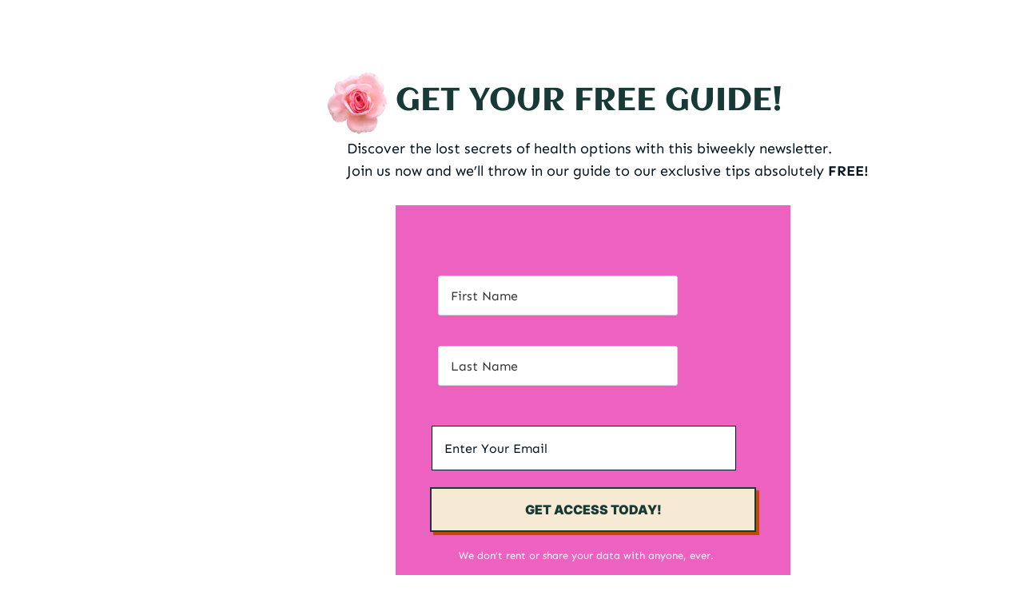

--- FILE ---
content_type: text/html; charset=utf-8
request_url: https://tipsforladies.com/
body_size: 32691
content:
<!doctype html><html id="cvt-1568371626-html-root" class="no-js"><head><title>Tips For Ladies</title><link rel="canonical" href="https://tipsforladies.com/"><link href="https://cdn.convertri.com/font-awesome/font-awesome.woff2?v=4.7.0" as="font" type="font/woff2" crossorigin="anonymous"><meta id="viewport-meta" name="viewport" content="width=device-width"><link rel="shortcut icon" type="image/png" href="https://convertri.imgix.net/0b72a450-a8e6-11ed-922e-06cea9523c95%2F624feb3a35cea682f1c2ed167735b9d70a8ee6c9%2F7.png?auto=compress%2Cformat&fit=clip&w=48&fm=png"><link rel="apple-touch-icon" sizes="57x57" href="https://convertri.imgix.net/0b72a450-a8e6-11ed-922e-06cea9523c95%2F624feb3a35cea682f1c2ed167735b9d70a8ee6c9%2F7.png?auto=compress%2Cformat&fit=clip&w=57&fm=png"><link rel="apple-touch-icon" sizes="60x60" href="https://convertri.imgix.net/0b72a450-a8e6-11ed-922e-06cea9523c95%2F624feb3a35cea682f1c2ed167735b9d70a8ee6c9%2F7.png?auto=compress%2Cformat&fit=clip&w=60&fm=png"><link rel="apple-touch-icon" sizes="72x72" href="https://convertri.imgix.net/0b72a450-a8e6-11ed-922e-06cea9523c95%2F624feb3a35cea682f1c2ed167735b9d70a8ee6c9%2F7.png?auto=compress%2Cformat&fit=clip&w=72&fm=png"><link rel="apple-touch-icon" sizes="76x76" href="https://convertri.imgix.net/0b72a450-a8e6-11ed-922e-06cea9523c95%2F624feb3a35cea682f1c2ed167735b9d70a8ee6c9%2F7.png?auto=compress%2Cformat&fit=clip&w=76&fm=png"><link rel="apple-touch-icon" sizes="114x114" href="https://convertri.imgix.net/0b72a450-a8e6-11ed-922e-06cea9523c95%2F624feb3a35cea682f1c2ed167735b9d70a8ee6c9%2F7.png?auto=compress%2Cformat&fit=clip&w=114&fm=png"><link rel="apple-touch-icon" sizes="120x120" href="https://convertri.imgix.net/0b72a450-a8e6-11ed-922e-06cea9523c95%2F624feb3a35cea682f1c2ed167735b9d70a8ee6c9%2F7.png?auto=compress%2Cformat&fit=clip&w=120&fm=png"><link rel="apple-touch-icon" sizes="144x144" href="https://convertri.imgix.net/0b72a450-a8e6-11ed-922e-06cea9523c95%2F624feb3a35cea682f1c2ed167735b9d70a8ee6c9%2F7.png?auto=compress%2Cformat&fit=clip&w=144&fm=png"><link rel="apple-touch-icon" sizes="152x152" href="https://convertri.imgix.net/0b72a450-a8e6-11ed-922e-06cea9523c95%2F624feb3a35cea682f1c2ed167735b9d70a8ee6c9%2F7.png?auto=compress%2Cformat&fit=clip&w=152&fm=png"><link rel="apple-touch-icon" sizes="167x167" href="https://convertri.imgix.net/0b72a450-a8e6-11ed-922e-06cea9523c95%2F624feb3a35cea682f1c2ed167735b9d70a8ee6c9%2F7.png?auto=compress%2Cformat&fit=clip&w=167&fm=png"><link rel="apple-touch-icon" sizes="180x180" href="https://convertri.imgix.net/0b72a450-a8e6-11ed-922e-06cea9523c95%2F624feb3a35cea682f1c2ed167735b9d70a8ee6c9%2F7.png?auto=compress%2Cformat&fit=clip&w=180&fm=png"><link rel="icon" type="image/png" href="https://convertri.imgix.net/0b72a450-a8e6-11ed-922e-06cea9523c95%2F624feb3a35cea682f1c2ed167735b9d70a8ee6c9%2F7.png?auto=compress%2Cformat&fit=clip&w=16&fm=png" sizes="16x16"><link rel="icon" type="image/png" href="https://convertri.imgix.net/0b72a450-a8e6-11ed-922e-06cea9523c95%2F624feb3a35cea682f1c2ed167735b9d70a8ee6c9%2F7.png?auto=compress%2Cformat&fit=clip&w=32&fm=png" sizes="32x32"><link rel="icon" type="image/png" href="https://convertri.imgix.net/0b72a450-a8e6-11ed-922e-06cea9523c95%2F624feb3a35cea682f1c2ed167735b9d70a8ee6c9%2F7.png?auto=compress%2Cformat&fit=clip&w=96&fm=png" sizes="96x96"><link rel="icon" type="image/png" href="https://convertri.imgix.net/0b72a450-a8e6-11ed-922e-06cea9523c95%2F624feb3a35cea682f1c2ed167735b9d70a8ee6c9%2F7.png?auto=compress%2Cformat&fit=clip&w=192&fm=png" sizes="192x192"><link rel="icon" type="image/png" href="https://convertri.imgix.net/0b72a450-a8e6-11ed-922e-06cea9523c95%2F624feb3a35cea682f1c2ed167735b9d70a8ee6c9%2F7.png?auto=compress%2Cformat&fit=clip&w=194&fm=png" sizes="194x194"><link rel="icon" type="image/png" href="https://convertri.imgix.net/0b72a450-a8e6-11ed-922e-06cea9523c95%2F624feb3a35cea682f1c2ed167735b9d70a8ee6c9%2F7.png?auto=compress%2Cformat&fit=clip&w=196&fm=png" sizes="196x196"><link rel="icon" type="image/png" href="https://convertri.imgix.net/0b72a450-a8e6-11ed-922e-06cea9523c95%2F624feb3a35cea682f1c2ed167735b9d70a8ee6c9%2F7.png?auto=compress%2Cformat&fit=clip&w=228&fm=png" sizes="228x228"><meta name="msapplication-TileColor" content="#FFFFFF"/><meta name="msapplication-square150x150logo" content="https://convertri.imgix.net/0b72a450-a8e6-11ed-922e-06cea9523c95%2F624feb3a35cea682f1c2ed167735b9d70a8ee6c9%2F7.png?auto=compress%2Cformat&fit=clip&w=150&fm=png"/><meta name="msapplication-wide310x150logo" content="https://convertri.imgix.net/0b72a450-a8e6-11ed-922e-06cea9523c95%2F624feb3a35cea682f1c2ed167735b9d70a8ee6c9%2F7.png?auto=compress%2Cformat&fit=clip&w=310&h=150&fm=png"/><meta name="msapplication-square310x310logo" content="https://convertri.imgix.net/0b72a450-a8e6-11ed-922e-06cea9523c95%2F624feb3a35cea682f1c2ed167735b9d70a8ee6c9%2F7.png?auto=compress%2Cformat&fit=clip&w=310&fm=png"/><meta name="application-name" content="Tips For Ladies"/><meta name="title" content="Tips For Ladies"><meta property="og:type" content="article"><meta property="og:url" content="https://tipsforladies.com/"><meta property="og:title" content="Tips For Ladies"><meta property="og:description" content=""><style>@media only screen and (min-width: 160px) and (max-width: 179px){.cvt-1568371626-box,.cvt-1568371626-sticky-container,body>.select2-container,.cvt-1568371626-layer-container>.select2-container,.powered-by-badge img,body>.cvt-1568371626-mobile-menu .cvt-1568371626-mobile-menu-container{-webkit-transform: scale(0.33333333333333);-ms-transform: scale(0.33333333333333);transform: scale(0.33333333333333)}}@media only screen and (min-width: 180px) and (max-width: 199px){.cvt-1568371626-box,.cvt-1568371626-sticky-container,body>.select2-container,.cvt-1568371626-layer-container>.select2-container,.powered-by-badge img,body>.cvt-1568371626-mobile-menu .cvt-1568371626-mobile-menu-container{-webkit-transform: scale(0.375);-ms-transform: scale(0.375);transform: scale(0.375)}}@media only screen and (min-width: 200px) and (max-width: 219px){.cvt-1568371626-box,.cvt-1568371626-sticky-container,body>.select2-container,.cvt-1568371626-layer-container>.select2-container,.powered-by-badge img,body>.cvt-1568371626-mobile-menu .cvt-1568371626-mobile-menu-container{-webkit-transform: scale(0.41666666666667);-ms-transform: scale(0.41666666666667);transform: scale(0.41666666666667)}}@media only screen and (min-width: 220px) and (max-width: 239px){.cvt-1568371626-box,.cvt-1568371626-sticky-container,body>.select2-container,.cvt-1568371626-layer-container>.select2-container,.powered-by-badge img,body>.cvt-1568371626-mobile-menu .cvt-1568371626-mobile-menu-container{-webkit-transform: scale(0.45833333333333);-ms-transform: scale(0.45833333333333);transform: scale(0.45833333333333)}}@media only screen and (min-width: 240px) and (max-width: 249px){.cvt-1568371626-box,.cvt-1568371626-sticky-container,body>.select2-container,.cvt-1568371626-layer-container>.select2-container,.powered-by-badge img,body>.cvt-1568371626-mobile-menu .cvt-1568371626-mobile-menu-container{-webkit-transform: scale(0.5);-ms-transform: scale(0.5);transform: scale(0.5)}}@media only screen and (min-width: 250px) and (max-width: 255px){.cvt-1568371626-box,.cvt-1568371626-sticky-container,body>.select2-container,.cvt-1568371626-layer-container>.select2-container,.powered-by-badge img,body>.cvt-1568371626-mobile-menu .cvt-1568371626-mobile-menu-container{-webkit-transform: scale(0.52083333333333);-ms-transform: scale(0.52083333333333);transform: scale(0.52083333333333)}}@media only screen and (min-width: 256px) and (max-width: 259px){.cvt-1568371626-box,.cvt-1568371626-sticky-container,body>.select2-container,.cvt-1568371626-layer-container>.select2-container,.powered-by-badge img,body>.cvt-1568371626-mobile-menu .cvt-1568371626-mobile-menu-container{-webkit-transform: scale(0.53333333333333);-ms-transform: scale(0.53333333333333);transform: scale(0.53333333333333)}}@media only screen and (min-width: 260px) and (max-width: 266px){.cvt-1568371626-box,.cvt-1568371626-sticky-container,body>.select2-container,.cvt-1568371626-layer-container>.select2-container,.powered-by-badge img,body>.cvt-1568371626-mobile-menu .cvt-1568371626-mobile-menu-container{-webkit-transform: scale(0.54166666666667);-ms-transform: scale(0.54166666666667);transform: scale(0.54166666666667)}}@media only screen and (min-width: 267px) and (max-width: 269px){.cvt-1568371626-box,.cvt-1568371626-sticky-container,body>.select2-container,.cvt-1568371626-layer-container>.select2-container,.powered-by-badge img,body>.cvt-1568371626-mobile-menu .cvt-1568371626-mobile-menu-container{-webkit-transform: scale(0.55625);-ms-transform: scale(0.55625);transform: scale(0.55625)}}@media only screen and (min-width: 270px) and (max-width: 271px){.cvt-1568371626-box,.cvt-1568371626-sticky-container,body>.select2-container,.cvt-1568371626-layer-container>.select2-container,.powered-by-badge img,body>.cvt-1568371626-mobile-menu .cvt-1568371626-mobile-menu-container{-webkit-transform: scale(0.5625);-ms-transform: scale(0.5625);transform: scale(0.5625)}}@media only screen and (min-width: 272px) and (max-width: 279px){.cvt-1568371626-box,.cvt-1568371626-sticky-container,body>.select2-container,.cvt-1568371626-layer-container>.select2-container,.powered-by-badge img,body>.cvt-1568371626-mobile-menu .cvt-1568371626-mobile-menu-container{-webkit-transform: scale(0.56666666666667);-ms-transform: scale(0.56666666666667);transform: scale(0.56666666666667)}}@media only screen and (min-width: 280px) and (max-width: 289px){.cvt-1568371626-box,.cvt-1568371626-sticky-container,body>.select2-container,.cvt-1568371626-layer-container>.select2-container,.powered-by-badge img,body>.cvt-1568371626-mobile-menu .cvt-1568371626-mobile-menu-container{-webkit-transform: scale(0.58333333333333);-ms-transform: scale(0.58333333333333);transform: scale(0.58333333333333)}}@media only screen and (min-width: 290px) and (max-width: 299px){.cvt-1568371626-box,.cvt-1568371626-sticky-container,body>.select2-container,.cvt-1568371626-layer-container>.select2-container,.powered-by-badge img,body>.cvt-1568371626-mobile-menu .cvt-1568371626-mobile-menu-container{-webkit-transform: scale(0.60416666666667);-ms-transform: scale(0.60416666666667);transform: scale(0.60416666666667)}}@media only screen and (min-width: 300px) and (max-width: 309px){.cvt-1568371626-box,.cvt-1568371626-sticky-container,body>.select2-container,.cvt-1568371626-layer-container>.select2-container,.powered-by-badge img,body>.cvt-1568371626-mobile-menu .cvt-1568371626-mobile-menu-container{-webkit-transform: scale(0.625);-ms-transform: scale(0.625);transform: scale(0.625)}}@media only screen and (min-width: 310px) and (max-width: 310px){.cvt-1568371626-box,.cvt-1568371626-sticky-container,body>.select2-container,.cvt-1568371626-layer-container>.select2-container,.powered-by-badge img,body>.cvt-1568371626-mobile-menu .cvt-1568371626-mobile-menu-container{-webkit-transform: scale(0.64583333333333);-ms-transform: scale(0.64583333333333);transform: scale(0.64583333333333)}}@media only screen and (min-width: 311px) and (max-width: 311px){.cvt-1568371626-box,.cvt-1568371626-sticky-container,body>.select2-container,.cvt-1568371626-layer-container>.select2-container,.powered-by-badge img,body>.cvt-1568371626-mobile-menu .cvt-1568371626-mobile-menu-container{-webkit-transform: scale(0.64791666666667);-ms-transform: scale(0.64791666666667);transform: scale(0.64791666666667)}}@media only screen and (min-width: 312px) and (max-width: 313px){.cvt-1568371626-box,.cvt-1568371626-sticky-container,body>.select2-container,.cvt-1568371626-layer-container>.select2-container,.powered-by-badge img,body>.cvt-1568371626-mobile-menu .cvt-1568371626-mobile-menu-container{-webkit-transform: scale(0.65);-ms-transform: scale(0.65);transform: scale(0.65)}}@media only screen and (min-width: 314px) and (max-width: 319px){.cvt-1568371626-box,.cvt-1568371626-sticky-container,body>.select2-container,.cvt-1568371626-layer-container>.select2-container,.powered-by-badge img,body>.cvt-1568371626-mobile-menu .cvt-1568371626-mobile-menu-container{-webkit-transform: scale(0.65416666666667);-ms-transform: scale(0.65416666666667);transform: scale(0.65416666666667)}}@media only screen and (min-width: 320px) and (max-width: 323px){.cvt-1568371626-box,.cvt-1568371626-sticky-container,body>.select2-container,.cvt-1568371626-layer-container>.select2-container,.powered-by-badge img,body>.cvt-1568371626-mobile-menu .cvt-1568371626-mobile-menu-container{-webkit-transform: scale(0.66666666666667);-ms-transform: scale(0.66666666666667);transform: scale(0.66666666666667)}}@media only screen and (min-width: 324px) and (max-width: 329px){.cvt-1568371626-box,.cvt-1568371626-sticky-container,body>.select2-container,.cvt-1568371626-layer-container>.select2-container,.powered-by-badge img,body>.cvt-1568371626-mobile-menu .cvt-1568371626-mobile-menu-container{-webkit-transform: scale(0.675);-ms-transform: scale(0.675);transform: scale(0.675)}}@media only screen and (min-width: 330px) and (max-width: 339px){.cvt-1568371626-box,.cvt-1568371626-sticky-container,body>.select2-container,.cvt-1568371626-layer-container>.select2-container,.powered-by-badge img,body>.cvt-1568371626-mobile-menu .cvt-1568371626-mobile-menu-container{-webkit-transform: scale(0.6875);-ms-transform: scale(0.6875);transform: scale(0.6875)}}@media only screen and (min-width: 340px) and (max-width: 341px){.cvt-1568371626-box,.cvt-1568371626-sticky-container,body>.select2-container,.cvt-1568371626-layer-container>.select2-container,.powered-by-badge img,body>.cvt-1568371626-mobile-menu .cvt-1568371626-mobile-menu-container{-webkit-transform: scale(0.70833333333333);-ms-transform: scale(0.70833333333333);transform: scale(0.70833333333333)}}@media only screen and (min-width: 342px) and (max-width: 344px){.cvt-1568371626-box,.cvt-1568371626-sticky-container,body>.select2-container,.cvt-1568371626-layer-container>.select2-container,.powered-by-badge img,body>.cvt-1568371626-mobile-menu .cvt-1568371626-mobile-menu-container{-webkit-transform: scale(0.7125);-ms-transform: scale(0.7125);transform: scale(0.7125)}}@media only screen and (min-width: 345px) and (max-width: 345px){.cvt-1568371626-box,.cvt-1568371626-sticky-container,body>.select2-container,.cvt-1568371626-layer-container>.select2-container,.powered-by-badge img,body>.cvt-1568371626-mobile-menu .cvt-1568371626-mobile-menu-container{-webkit-transform: scale(0.71875);-ms-transform: scale(0.71875);transform: scale(0.71875)}}@media only screen and (min-width: 346px) and (max-width: 349px){.cvt-1568371626-box,.cvt-1568371626-sticky-container,body>.select2-container,.cvt-1568371626-layer-container>.select2-container,.powered-by-badge img,body>.cvt-1568371626-mobile-menu .cvt-1568371626-mobile-menu-container{-webkit-transform: scale(0.72083333333333);-ms-transform: scale(0.72083333333333);transform: scale(0.72083333333333)}}@media only screen and (min-width: 350px) and (max-width: 355px){.cvt-1568371626-box,.cvt-1568371626-sticky-container,body>.select2-container,.cvt-1568371626-layer-container>.select2-container,.powered-by-badge img,body>.cvt-1568371626-mobile-menu .cvt-1568371626-mobile-menu-container{-webkit-transform: scale(0.72916666666667);-ms-transform: scale(0.72916666666667);transform: scale(0.72916666666667)}}@media only screen and (min-width: 356px) and (max-width: 359px){.cvt-1568371626-box,.cvt-1568371626-sticky-container,body>.select2-container,.cvt-1568371626-layer-container>.select2-container,.powered-by-badge img,body>.cvt-1568371626-mobile-menu .cvt-1568371626-mobile-menu-container{-webkit-transform: scale(0.74166666666667);-ms-transform: scale(0.74166666666667);transform: scale(0.74166666666667)}}@media only screen and (min-width: 360px) and (max-width: 367px){.cvt-1568371626-box,.cvt-1568371626-sticky-container,body>.select2-container,.cvt-1568371626-layer-container>.select2-container,.powered-by-badge img,body>.cvt-1568371626-mobile-menu .cvt-1568371626-mobile-menu-container{-webkit-transform: scale(0.75);-ms-transform: scale(0.75);transform: scale(0.75)}}@media only screen and (min-width: 368px) and (max-width: 369px){.cvt-1568371626-box,.cvt-1568371626-sticky-container,body>.select2-container,.cvt-1568371626-layer-container>.select2-container,.powered-by-badge img,body>.cvt-1568371626-mobile-menu .cvt-1568371626-mobile-menu-container{-webkit-transform: scale(0.76666666666667);-ms-transform: scale(0.76666666666667);transform: scale(0.76666666666667)}}@media only screen and (min-width: 370px) and (max-width: 374px){.cvt-1568371626-box,.cvt-1568371626-sticky-container,body>.select2-container,.cvt-1568371626-layer-container>.select2-container,.powered-by-badge img,body>.cvt-1568371626-mobile-menu .cvt-1568371626-mobile-menu-container{-webkit-transform: scale(0.77083333333333);-ms-transform: scale(0.77083333333333);transform: scale(0.77083333333333)}}@media only screen and (min-width: 375px) and (max-width: 379px){.cvt-1568371626-box,.cvt-1568371626-sticky-container,body>.select2-container,.cvt-1568371626-layer-container>.select2-container,.powered-by-badge img,body>.cvt-1568371626-mobile-menu .cvt-1568371626-mobile-menu-container{-webkit-transform: scale(0.78125);-ms-transform: scale(0.78125);transform: scale(0.78125)}}@media only screen and (min-width: 380px) and (max-width: 383px){.cvt-1568371626-box,.cvt-1568371626-sticky-container,body>.select2-container,.cvt-1568371626-layer-container>.select2-container,.powered-by-badge img,body>.cvt-1568371626-mobile-menu .cvt-1568371626-mobile-menu-container{-webkit-transform: scale(0.79166666666667);-ms-transform: scale(0.79166666666667);transform: scale(0.79166666666667)}}@media only screen and (min-width: 384px) and (max-width: 389px){.cvt-1568371626-box,.cvt-1568371626-sticky-container,body>.select2-container,.cvt-1568371626-layer-container>.select2-container,.powered-by-badge img,body>.cvt-1568371626-mobile-menu .cvt-1568371626-mobile-menu-container{-webkit-transform: scale(0.8);-ms-transform: scale(0.8);transform: scale(0.8)}}@media only screen and (min-width: 390px) and (max-width: 392px){.cvt-1568371626-box,.cvt-1568371626-sticky-container,body>.select2-container,.cvt-1568371626-layer-container>.select2-container,.powered-by-badge img,body>.cvt-1568371626-mobile-menu .cvt-1568371626-mobile-menu-container{-webkit-transform: scale(0.8125);-ms-transform: scale(0.8125);transform: scale(0.8125)}}@media only screen and (min-width: 393px) and (max-width: 399px){.cvt-1568371626-box,.cvt-1568371626-sticky-container,body>.select2-container,.cvt-1568371626-layer-container>.select2-container,.powered-by-badge img,body>.cvt-1568371626-mobile-menu .cvt-1568371626-mobile-menu-container{-webkit-transform: scale(0.81875);-ms-transform: scale(0.81875);transform: scale(0.81875)}}@media only screen and (min-width: 400px) and (max-width: 409px){.cvt-1568371626-box,.cvt-1568371626-sticky-container,body>.select2-container,.cvt-1568371626-layer-container>.select2-container,.powered-by-badge img,body>.cvt-1568371626-mobile-menu .cvt-1568371626-mobile-menu-container{-webkit-transform: scale(0.83333333333333);-ms-transform: scale(0.83333333333333);transform: scale(0.83333333333333)}}@media only screen and (min-width: 410px) and (max-width: 410px){.cvt-1568371626-box,.cvt-1568371626-sticky-container,body>.select2-container,.cvt-1568371626-layer-container>.select2-container,.powered-by-badge img,body>.cvt-1568371626-mobile-menu .cvt-1568371626-mobile-menu-container{-webkit-transform: scale(0.85416666666667);-ms-transform: scale(0.85416666666667);transform: scale(0.85416666666667)}}@media only screen and (min-width: 411px) and (max-width: 411px){.cvt-1568371626-box,.cvt-1568371626-sticky-container,body>.select2-container,.cvt-1568371626-layer-container>.select2-container,.powered-by-badge img,body>.cvt-1568371626-mobile-menu .cvt-1568371626-mobile-menu-container{-webkit-transform: scale(0.85625);-ms-transform: scale(0.85625);transform: scale(0.85625)}}@media only screen and (min-width: 412px) and (max-width: 413px){.cvt-1568371626-box,.cvt-1568371626-sticky-container,body>.select2-container,.cvt-1568371626-layer-container>.select2-container,.powered-by-badge img,body>.cvt-1568371626-mobile-menu .cvt-1568371626-mobile-menu-container{-webkit-transform: scale(0.85833333333333);-ms-transform: scale(0.85833333333333);transform: scale(0.85833333333333)}}@media only screen and (min-width: 414px) and (max-width: 415px){.cvt-1568371626-box,.cvt-1568371626-sticky-container,body>.select2-container,.cvt-1568371626-layer-container>.select2-container,.powered-by-badge img,body>.cvt-1568371626-mobile-menu .cvt-1568371626-mobile-menu-container{-webkit-transform: scale(0.8625);-ms-transform: scale(0.8625);transform: scale(0.8625)}}@media only screen and (min-width: 416px) and (max-width: 419px){.cvt-1568371626-box,.cvt-1568371626-sticky-container,body>.select2-container,.cvt-1568371626-layer-container>.select2-container,.powered-by-badge img,body>.cvt-1568371626-mobile-menu .cvt-1568371626-mobile-menu-container{-webkit-transform: scale(0.86666666666667);-ms-transform: scale(0.86666666666667);transform: scale(0.86666666666667)}}@media only screen and (min-width: 420px) and (max-width: 424px){.cvt-1568371626-box,.cvt-1568371626-sticky-container,body>.select2-container,.cvt-1568371626-layer-container>.select2-container,.powered-by-badge img,body>.cvt-1568371626-mobile-menu .cvt-1568371626-mobile-menu-container{-webkit-transform: scale(0.875);-ms-transform: scale(0.875);transform: scale(0.875)}}@media only screen and (min-width: 425px) and (max-width: 426px){.cvt-1568371626-box,.cvt-1568371626-sticky-container,body>.select2-container,.cvt-1568371626-layer-container>.select2-container,.powered-by-badge img,body>.cvt-1568371626-mobile-menu .cvt-1568371626-mobile-menu-container{-webkit-transform: scale(0.88541666666667);-ms-transform: scale(0.88541666666667);transform: scale(0.88541666666667)}}@media only screen and (min-width: 427px) and (max-width: 429px){.cvt-1568371626-box,.cvt-1568371626-sticky-container,body>.select2-container,.cvt-1568371626-layer-container>.select2-container,.powered-by-badge img,body>.cvt-1568371626-mobile-menu .cvt-1568371626-mobile-menu-container{-webkit-transform: scale(0.88958333333333);-ms-transform: scale(0.88958333333333);transform: scale(0.88958333333333)}}@media only screen and (min-width: 430px) and (max-width: 431px){.cvt-1568371626-box,.cvt-1568371626-sticky-container,body>.select2-container,.cvt-1568371626-layer-container>.select2-container,.powered-by-badge img,body>.cvt-1568371626-mobile-menu .cvt-1568371626-mobile-menu-container{-webkit-transform: scale(0.89583333333333);-ms-transform: scale(0.89583333333333);transform: scale(0.89583333333333)}}@media only screen and (min-width: 432px) and (max-width: 439px){.cvt-1568371626-box,.cvt-1568371626-sticky-container,body>.select2-container,.cvt-1568371626-layer-container>.select2-container,.powered-by-badge img,body>.cvt-1568371626-mobile-menu .cvt-1568371626-mobile-menu-container{-webkit-transform: scale(0.9);-ms-transform: scale(0.9);transform: scale(0.9)}}@media only screen and (min-width: 440px) and (max-width: 449px){.cvt-1568371626-box,.cvt-1568371626-sticky-container,body>.select2-container,.cvt-1568371626-layer-container>.select2-container,.powered-by-badge img,body>.cvt-1568371626-mobile-menu .cvt-1568371626-mobile-menu-container{-webkit-transform: scale(0.91666666666667);-ms-transform: scale(0.91666666666667);transform: scale(0.91666666666667)}}@media only screen and (min-width: 450px) and (max-width: 459px){.cvt-1568371626-box,.cvt-1568371626-sticky-container,body>.select2-container,.cvt-1568371626-layer-container>.select2-container,.powered-by-badge img,body>.cvt-1568371626-mobile-menu .cvt-1568371626-mobile-menu-container{-webkit-transform: scale(0.9375);-ms-transform: scale(0.9375);transform: scale(0.9375)}}@media only screen and (min-width: 460px) and (max-width: 469px){.cvt-1568371626-box,.cvt-1568371626-sticky-container,body>.select2-container,.cvt-1568371626-layer-container>.select2-container,.powered-by-badge img,body>.cvt-1568371626-mobile-menu .cvt-1568371626-mobile-menu-container{-webkit-transform: scale(0.95833333333333);-ms-transform: scale(0.95833333333333);transform: scale(0.95833333333333)}}@media only screen and (min-width: 470px) and (max-width: 479px){.cvt-1568371626-box,.cvt-1568371626-sticky-container,body>.select2-container,.cvt-1568371626-layer-container>.select2-container,.powered-by-badge img,body>.cvt-1568371626-mobile-menu .cvt-1568371626-mobile-menu-container{-webkit-transform: scale(0.97916666666667);-ms-transform: scale(0.97916666666667);transform: scale(0.97916666666667)}}@media only screen and (min-width: 480px) and (max-width: 489px){.cvt-1568371626-box,.cvt-1568371626-sticky-container,body>.select2-container,.cvt-1568371626-layer-container>.select2-container,.powered-by-badge img,body>.cvt-1568371626-mobile-menu .cvt-1568371626-mobile-menu-container{-webkit-transform: scale(1);-ms-transform: scale(1);transform: scale(1)}}@media only screen and (min-width: 490px) and (max-width: 495px){.cvt-1568371626-box,.cvt-1568371626-sticky-container,body>.select2-container,.cvt-1568371626-layer-container>.select2-container,.powered-by-badge img,body>.cvt-1568371626-mobile-menu .cvt-1568371626-mobile-menu-container{-webkit-transform: scale(1.0208333333333);-ms-transform: scale(1.0208333333333);transform: scale(1.0208333333333)}}@media only screen and (min-width: 496px) and (max-width: 499px){.cvt-1568371626-box,.cvt-1568371626-sticky-container,body>.select2-container,.cvt-1568371626-layer-container>.select2-container,.powered-by-badge img,body>.cvt-1568371626-mobile-menu .cvt-1568371626-mobile-menu-container{-webkit-transform: scale(1.0333333333333);-ms-transform: scale(1.0333333333333);transform: scale(1.0333333333333)}}@media only screen and (min-width: 500px) and (max-width: 503px){.cvt-1568371626-box,.cvt-1568371626-sticky-container,body>.select2-container,.cvt-1568371626-layer-container>.select2-container,.powered-by-badge img,body>.cvt-1568371626-mobile-menu .cvt-1568371626-mobile-menu-container{-webkit-transform: scale(1.0416666666667);-ms-transform: scale(1.0416666666667);transform: scale(1.0416666666667)}}@media only screen and (min-width: 504px) and (max-width: 509px){.cvt-1568371626-box,.cvt-1568371626-sticky-container,body>.select2-container,.cvt-1568371626-layer-container>.select2-container,.powered-by-badge img,body>.cvt-1568371626-mobile-menu .cvt-1568371626-mobile-menu-container{-webkit-transform: scale(1.05);-ms-transform: scale(1.05);transform: scale(1.05)}}@media only screen and (min-width: 510px) and (max-width: 519px){.cvt-1568371626-box,.cvt-1568371626-sticky-container,body>.select2-container,.cvt-1568371626-layer-container>.select2-container,.powered-by-badge img,body>.cvt-1568371626-mobile-menu .cvt-1568371626-mobile-menu-container{-webkit-transform: scale(1.0625);-ms-transform: scale(1.0625);transform: scale(1.0625)}}@media only screen and (min-width: 520px) and (max-width: 529px){.cvt-1568371626-box,.cvt-1568371626-sticky-container,body>.select2-container,.cvt-1568371626-layer-container>.select2-container,.powered-by-badge img,body>.cvt-1568371626-mobile-menu .cvt-1568371626-mobile-menu-container{-webkit-transform: scale(1.0833333333333);-ms-transform: scale(1.0833333333333);transform: scale(1.0833333333333)}}@media only screen and (min-width: 530px) and (max-width: 532px){.cvt-1568371626-box,.cvt-1568371626-sticky-container,body>.select2-container,.cvt-1568371626-layer-container>.select2-container,.powered-by-badge img,body>.cvt-1568371626-mobile-menu .cvt-1568371626-mobile-menu-container{-webkit-transform: scale(1.1041666666667);-ms-transform: scale(1.1041666666667);transform: scale(1.1041666666667)}}@media only screen and (min-width: 533px) and (max-width: 539px){.cvt-1568371626-box,.cvt-1568371626-sticky-container,body>.select2-container,.cvt-1568371626-layer-container>.select2-container,.powered-by-badge img,body>.cvt-1568371626-mobile-menu .cvt-1568371626-mobile-menu-container{-webkit-transform: scale(1.1104166666667);-ms-transform: scale(1.1104166666667);transform: scale(1.1104166666667)}}@media only screen and (min-width: 540px) and (max-width: 549px){.cvt-1568371626-box,.cvt-1568371626-sticky-container,body>.select2-container,.cvt-1568371626-layer-container>.select2-container,.powered-by-badge img,body>.cvt-1568371626-mobile-menu .cvt-1568371626-mobile-menu-container{-webkit-transform: scale(1.125);-ms-transform: scale(1.125);transform: scale(1.125)}}@media only screen and (min-width: 550px) and (max-width: 559px){.cvt-1568371626-box,.cvt-1568371626-sticky-container,body>.select2-container,.cvt-1568371626-layer-container>.select2-container,.powered-by-badge img,body>.cvt-1568371626-mobile-menu .cvt-1568371626-mobile-menu-container{-webkit-transform: scale(1.1458333333333);-ms-transform: scale(1.1458333333333);transform: scale(1.1458333333333)}}@media only screen and (min-width: 560px) and (max-width: 569px){.cvt-1568371626-box,.cvt-1568371626-sticky-container,body>.select2-container,.cvt-1568371626-layer-container>.select2-container,.powered-by-badge img,body>.cvt-1568371626-mobile-menu .cvt-1568371626-mobile-menu-container{-webkit-transform: scale(1.1666666666667);-ms-transform: scale(1.1666666666667);transform: scale(1.1666666666667)}}@media only screen and (min-width: 570px) and (max-width: 579px){.cvt-1568371626-box,.cvt-1568371626-sticky-container,body>.select2-container,.cvt-1568371626-layer-container>.select2-container,.powered-by-badge img,body>.cvt-1568371626-mobile-menu .cvt-1568371626-mobile-menu-container{-webkit-transform: scale(1.1875);-ms-transform: scale(1.1875);transform: scale(1.1875)}}@media only screen and (min-width: 580px) and (max-width: 589px){.cvt-1568371626-box,.cvt-1568371626-sticky-container,body>.select2-container,.cvt-1568371626-layer-container>.select2-container,.powered-by-badge img,body>.cvt-1568371626-mobile-menu .cvt-1568371626-mobile-menu-container{-webkit-transform: scale(1.2083333333333);-ms-transform: scale(1.2083333333333);transform: scale(1.2083333333333)}}@media only screen and (min-width: 590px) and (max-width: 599px){.cvt-1568371626-box,.cvt-1568371626-sticky-container,body>.select2-container,.cvt-1568371626-layer-container>.select2-container,.powered-by-badge img,body>.cvt-1568371626-mobile-menu .cvt-1568371626-mobile-menu-container{-webkit-transform: scale(1.2291666666667);-ms-transform: scale(1.2291666666667);transform: scale(1.2291666666667)}}@media only screen and (min-width: 600px) and (max-width: 609px){.cvt-1568371626-box,.cvt-1568371626-sticky-container,body>.select2-container,.cvt-1568371626-layer-container>.select2-container,.powered-by-badge img,body>.cvt-1568371626-mobile-menu .cvt-1568371626-mobile-menu-container{-webkit-transform: scale(1.25);-ms-transform: scale(1.25);transform: scale(1.25)}}@media only screen and (min-width: 610px) and (max-width: 619px){.cvt-1568371626-box,.cvt-1568371626-sticky-container,body>.select2-container,.cvt-1568371626-layer-container>.select2-container,.powered-by-badge img,body>.cvt-1568371626-mobile-menu .cvt-1568371626-mobile-menu-container{-webkit-transform: scale(1.2708333333333);-ms-transform: scale(1.2708333333333);transform: scale(1.2708333333333)}}@media only screen and (min-width: 620px) and (max-width: 629px){.cvt-1568371626-box,.cvt-1568371626-sticky-container,body>.select2-container,.cvt-1568371626-layer-container>.select2-container,.powered-by-badge img,body>.cvt-1568371626-mobile-menu .cvt-1568371626-mobile-menu-container{-webkit-transform: scale(1.2916666666667);-ms-transform: scale(1.2916666666667);transform: scale(1.2916666666667)}}@media only screen and (min-width: 630px) and (max-width: 639px){.cvt-1568371626-box,.cvt-1568371626-sticky-container,body>.select2-container,.cvt-1568371626-layer-container>.select2-container,.powered-by-badge img,body>.cvt-1568371626-mobile-menu .cvt-1568371626-mobile-menu-container{-webkit-transform: scale(1.3125);-ms-transform: scale(1.3125);transform: scale(1.3125)}}@media only screen and (min-width: 640px) and (max-width: 649px){.cvt-1568371626-box,.cvt-1568371626-sticky-container,body>.select2-container,.cvt-1568371626-layer-container>.select2-container,.powered-by-badge img,body>.cvt-1568371626-mobile-menu .cvt-1568371626-mobile-menu-container{-webkit-transform: scale(1.3333333333333);-ms-transform: scale(1.3333333333333);transform: scale(1.3333333333333)}}@media only screen and (min-width: 650px) and (max-width: 659px){.cvt-1568371626-box,.cvt-1568371626-sticky-container,body>.select2-container,.cvt-1568371626-layer-container>.select2-container,.powered-by-badge img,body>.cvt-1568371626-mobile-menu .cvt-1568371626-mobile-menu-container{-webkit-transform: scale(1.3541666666667);-ms-transform: scale(1.3541666666667);transform: scale(1.3541666666667)}}@media only screen and (min-width: 660px) and (max-width: 669px){.cvt-1568371626-box,.cvt-1568371626-sticky-container,body>.select2-container,.cvt-1568371626-layer-container>.select2-container,.powered-by-badge img,body>.cvt-1568371626-mobile-menu .cvt-1568371626-mobile-menu-container{-webkit-transform: scale(1.375);-ms-transform: scale(1.375);transform: scale(1.375)}}@media only screen and (min-width: 670px) and (max-width: 679px){.cvt-1568371626-box,.cvt-1568371626-sticky-container,body>.select2-container,.cvt-1568371626-layer-container>.select2-container,.powered-by-badge img,body>.cvt-1568371626-mobile-menu .cvt-1568371626-mobile-menu-container{-webkit-transform: scale(1.3958333333333);-ms-transform: scale(1.3958333333333);transform: scale(1.3958333333333)}}@media only screen and (min-width: 680px) and (max-width: 689px){.cvt-1568371626-box,.cvt-1568371626-sticky-container,body>.select2-container,.cvt-1568371626-layer-container>.select2-container,.powered-by-badge img,body>.cvt-1568371626-mobile-menu .cvt-1568371626-mobile-menu-container{-webkit-transform: scale(1.4166666666667);-ms-transform: scale(1.4166666666667);transform: scale(1.4166666666667)}}@media only screen and (min-width: 690px) and (max-width: 699px){.cvt-1568371626-box,.cvt-1568371626-sticky-container,body>.select2-container,.cvt-1568371626-layer-container>.select2-container,.powered-by-badge img,body>.cvt-1568371626-mobile-menu .cvt-1568371626-mobile-menu-container{-webkit-transform: scale(1.4375);-ms-transform: scale(1.4375);transform: scale(1.4375)}}@media only screen and (min-width: 700px) and (max-width: 709px){.cvt-1568371626-box,.cvt-1568371626-sticky-container,body>.select2-container,.cvt-1568371626-layer-container>.select2-container,.powered-by-badge img,body>.cvt-1568371626-mobile-menu .cvt-1568371626-mobile-menu-container{-webkit-transform: scale(1.4583333333333);-ms-transform: scale(1.4583333333333);transform: scale(1.4583333333333)}}@media only screen and (min-width: 710px) and (max-width: 719px){.cvt-1568371626-box,.cvt-1568371626-sticky-container,body>.select2-container,.cvt-1568371626-layer-container>.select2-container,.powered-by-badge img,body>.cvt-1568371626-mobile-menu .cvt-1568371626-mobile-menu-container{-webkit-transform: scale(1.4791666666667);-ms-transform: scale(1.4791666666667);transform: scale(1.4791666666667)}}@media only screen and (min-width: 720px) and (max-width: 729px){.cvt-1568371626-box,.cvt-1568371626-sticky-container,body>.select2-container,.cvt-1568371626-layer-container>.select2-container,.powered-by-badge img,body>.cvt-1568371626-mobile-menu .cvt-1568371626-mobile-menu-container{-webkit-transform: scale(1.5);-ms-transform: scale(1.5);transform: scale(1.5)}}@media only screen and (min-width: 730px) and (max-width: 739px){.cvt-1568371626-box,.cvt-1568371626-sticky-container,body>.select2-container,.cvt-1568371626-layer-container>.select2-container,.powered-by-badge img,body>.cvt-1568371626-mobile-menu .cvt-1568371626-mobile-menu-container{-webkit-transform: scale(1.5208333333333);-ms-transform: scale(1.5208333333333);transform: scale(1.5208333333333)}}@media only screen and (min-width: 740px) and (max-width: 749px){.cvt-1568371626-box,.cvt-1568371626-sticky-container,body>.select2-container,.cvt-1568371626-layer-container>.select2-container,.powered-by-badge img,body>.cvt-1568371626-mobile-menu .cvt-1568371626-mobile-menu-container{-webkit-transform: scale(1.5416666666667);-ms-transform: scale(1.5416666666667);transform: scale(1.5416666666667)}}@media only screen and (min-width: 750px) and (max-width: 759px){.cvt-1568371626-box,.cvt-1568371626-sticky-container,body>.select2-container,.cvt-1568371626-layer-container>.select2-container,.powered-by-badge img,body>.cvt-1568371626-mobile-menu .cvt-1568371626-mobile-menu-container{-webkit-transform: scale(1.5625);-ms-transform: scale(1.5625);transform: scale(1.5625)}}@media only screen and (min-width: 760px) and (max-width: 769px){.cvt-1568371626-box,.cvt-1568371626-sticky-container,body>.select2-container,.cvt-1568371626-layer-container>.select2-container,.powered-by-badge img,body>.cvt-1568371626-mobile-menu .cvt-1568371626-mobile-menu-container{-webkit-transform: scale(1.5833333333333);-ms-transform: scale(1.5833333333333);transform: scale(1.5833333333333)}}@media only screen and (min-width: 770px) and (max-width: 779px){.cvt-1568371626-box,.cvt-1568371626-sticky-container,body>.select2-container,.cvt-1568371626-layer-container>.select2-container,.powered-by-badge img,body>.cvt-1568371626-mobile-menu .cvt-1568371626-mobile-menu-container{-webkit-transform: scale(1.6041666666667);-ms-transform: scale(1.6041666666667);transform: scale(1.6041666666667)}}@media only screen and (min-width: 780px) and (max-width: 789px){.cvt-1568371626-box,.cvt-1568371626-sticky-container,body>.select2-container,.cvt-1568371626-layer-container>.select2-container,.powered-by-badge img,body>.cvt-1568371626-mobile-menu .cvt-1568371626-mobile-menu-container{-webkit-transform: scale(1.625);-ms-transform: scale(1.625);transform: scale(1.625)}}@media only screen and (min-width: 790px) and (max-width: 799px){.cvt-1568371626-box,.cvt-1568371626-sticky-container,body>.select2-container,.cvt-1568371626-layer-container>.select2-container,.powered-by-badge img,body>.cvt-1568371626-mobile-menu .cvt-1568371626-mobile-menu-container{-webkit-transform: scale(1.6458333333333);-ms-transform: scale(1.6458333333333);transform: scale(1.6458333333333)}}@media only screen and (min-width: 800px) and (max-width: 809px){.cvt-1568371626-box,.cvt-1568371626-sticky-container,body>.select2-container,.cvt-1568371626-layer-container>.select2-container,.powered-by-badge img,body>.cvt-1568371626-mobile-menu .cvt-1568371626-mobile-menu-container{-webkit-transform: scale(1.6666666666667);-ms-transform: scale(1.6666666666667);transform: scale(1.6666666666667)}}@media only screen and (min-width: 810px) and (max-width: 819px){.cvt-1568371626-box,.cvt-1568371626-sticky-container,body>.select2-container,.cvt-1568371626-layer-container>.select2-container,.powered-by-badge img,body>.cvt-1568371626-mobile-menu .cvt-1568371626-mobile-menu-container{-webkit-transform: scale(1.6875);-ms-transform: scale(1.6875);transform: scale(1.6875)}}@media only screen and (min-width: 820px) and (max-width: 829px){.cvt-1568371626-box,.cvt-1568371626-sticky-container,body>.select2-container,.cvt-1568371626-layer-container>.select2-container,.powered-by-badge img,body>.cvt-1568371626-mobile-menu .cvt-1568371626-mobile-menu-container{-webkit-transform: scale(1.7083333333333);-ms-transform: scale(1.7083333333333);transform: scale(1.7083333333333)}}@media only screen and (min-width: 830px) and (max-width: 839px){.cvt-1568371626-box,.cvt-1568371626-sticky-container,body>.select2-container,.cvt-1568371626-layer-container>.select2-container,.powered-by-badge img,body>.cvt-1568371626-mobile-menu .cvt-1568371626-mobile-menu-container{-webkit-transform: scale(1.7291666666667);-ms-transform: scale(1.7291666666667);transform: scale(1.7291666666667)}}@media only screen and (min-width: 840px) and (max-width: 849px){.cvt-1568371626-box,.cvt-1568371626-sticky-container,body>.select2-container,.cvt-1568371626-layer-container>.select2-container,.powered-by-badge img,body>.cvt-1568371626-mobile-menu .cvt-1568371626-mobile-menu-container{-webkit-transform: scale(1.75);-ms-transform: scale(1.75);transform: scale(1.75)}}@media only screen and (min-width: 850px) and (max-width: 859px){.cvt-1568371626-box,.cvt-1568371626-sticky-container,body>.select2-container,.cvt-1568371626-layer-container>.select2-container,.powered-by-badge img,body>.cvt-1568371626-mobile-menu .cvt-1568371626-mobile-menu-container{-webkit-transform: scale(1.7708333333333);-ms-transform: scale(1.7708333333333);transform: scale(1.7708333333333)}}@media only screen and (min-width: 860px) and (max-width: 869px){.cvt-1568371626-box,.cvt-1568371626-sticky-container,body>.select2-container,.cvt-1568371626-layer-container>.select2-container,.powered-by-badge img,body>.cvt-1568371626-mobile-menu .cvt-1568371626-mobile-menu-container{-webkit-transform: scale(1.7916666666667);-ms-transform: scale(1.7916666666667);transform: scale(1.7916666666667)}}@media only screen and (min-width: 870px) and (max-width: 879px){.cvt-1568371626-box,.cvt-1568371626-sticky-container,body>.select2-container,.cvt-1568371626-layer-container>.select2-container,.powered-by-badge img,body>.cvt-1568371626-mobile-menu .cvt-1568371626-mobile-menu-container{-webkit-transform: scale(1.8125);-ms-transform: scale(1.8125);transform: scale(1.8125)}}@media only screen and (min-width: 880px) and (max-width: 889px){.cvt-1568371626-box,.cvt-1568371626-sticky-container,body>.select2-container,.cvt-1568371626-layer-container>.select2-container,.powered-by-badge img,body>.cvt-1568371626-mobile-menu .cvt-1568371626-mobile-menu-container{-webkit-transform: scale(1.8333333333333);-ms-transform: scale(1.8333333333333);transform: scale(1.8333333333333)}}@media only screen and (min-width: 890px) and (max-width: 899px){.cvt-1568371626-box,.cvt-1568371626-sticky-container,body>.select2-container,.cvt-1568371626-layer-container>.select2-container,.powered-by-badge img,body>.cvt-1568371626-mobile-menu .cvt-1568371626-mobile-menu-container{-webkit-transform: scale(1.8541666666667);-ms-transform: scale(1.8541666666667);transform: scale(1.8541666666667)}}@media only screen and (min-width: 900px) and (max-width: 909px){.cvt-1568371626-box,.cvt-1568371626-sticky-container,body>.select2-container,.cvt-1568371626-layer-container>.select2-container,.powered-by-badge img,body>.cvt-1568371626-mobile-menu .cvt-1568371626-mobile-menu-container{-webkit-transform: scale(1.875);-ms-transform: scale(1.875);transform: scale(1.875)}}@media only screen and (min-width: 910px) and (max-width: 919px){.cvt-1568371626-box,.cvt-1568371626-sticky-container,body>.select2-container,.cvt-1568371626-layer-container>.select2-container,.powered-by-badge img,body>.cvt-1568371626-mobile-menu .cvt-1568371626-mobile-menu-container{-webkit-transform: scale(1.8958333333333);-ms-transform: scale(1.8958333333333);transform: scale(1.8958333333333)}}@media only screen and (min-width: 920px) and (max-width: 929px){.cvt-1568371626-box,.cvt-1568371626-sticky-container,body>.select2-container,.cvt-1568371626-layer-container>.select2-container,.powered-by-badge img,body>.cvt-1568371626-mobile-menu .cvt-1568371626-mobile-menu-container{-webkit-transform: scale(1.9166666666667);-ms-transform: scale(1.9166666666667);transform: scale(1.9166666666667)}}@media only screen and (min-width: 930px) and (max-width: 939px){.cvt-1568371626-box,.cvt-1568371626-sticky-container,body>.select2-container,.cvt-1568371626-layer-container>.select2-container,.powered-by-badge img,body>.cvt-1568371626-mobile-menu .cvt-1568371626-mobile-menu-container{-webkit-transform: scale(1.9375);-ms-transform: scale(1.9375);transform: scale(1.9375)}}@media only screen and (min-width: 940px) and (max-width: 949px){.cvt-1568371626-box,.cvt-1568371626-sticky-container,body>.select2-container,.cvt-1568371626-layer-container>.select2-container,.powered-by-badge img,body>.cvt-1568371626-mobile-menu .cvt-1568371626-mobile-menu-container{-webkit-transform: scale(1.9583333333333);-ms-transform: scale(1.9583333333333);transform: scale(1.9583333333333)}}@media only screen and (min-width: 950px) and (max-width: 959px){.cvt-1568371626-box,.cvt-1568371626-sticky-container,body>.select2-container,.cvt-1568371626-layer-container>.select2-container,.powered-by-badge img,body>.cvt-1568371626-mobile-menu .cvt-1568371626-mobile-menu-container{-webkit-transform: scale(1.9791666666667);-ms-transform: scale(1.9791666666667);transform: scale(1.9791666666667)}}</style><script>var documentClassList=document.documentElement.classList;documentClassList&&documentClassList.remove('no-js')</script><script>var CONVERTRI_CONSTANTS={UPSELL_EXPIRES_IN:7,CSS_PREFIX:'cvt-1568371626-',STICKY_PREFIX:'sticky-',PAGESET_IDENTIFIER:'0c5203f5-d7c0-11ed-922e-06cea9523c95',AUTOWEBINAR:'false',}</script><style>@media all{.c0.lazy-bg-loaded,.c0.no-lazy-bg-mobile{border-style:solid}.c1.lazy-bg-loaded,.c1.no-lazy-bg-mobile{border-color:rgb(173, 183, 194)}.c2.lazy-bg-loaded,.c2.no-lazy-bg-mobile{border-width:0px}.c3.lazy-bg-loaded,.c3.no-lazy-bg-mobile{border-top-left-radius:0px;border-top-right-radius:0px;border-bottom-left-radius:0px;border-bottom-right-radius:0px}.c4.lazy-bg-loaded,.c4.no-lazy-bg-mobile{background-repeat:no-repeat;background-size:100% 100%}.c5.lazy-bg-loaded,.c5.no-lazy-bg-mobile{background-color:rgb(250, 238, 246)}.c6.lazy-bg-loaded,.c6.no-lazy-bg-mobile{background-color:rgb(255, 255, 255)}.c7.lazy-bg-loaded,.c7.no-lazy-bg-mobile{box-shadow:0px 2px 10px 3px rgba(0, 0, 0, 0.21)}.c8.lazy-bg-loaded,.c8.no-lazy-bg-mobile{background-color:rgba(0, 0, 0, 0)}.c9.lazy-bg-loaded,.c9.no-lazy-bg-mobile{border-color:rgb(147, 226, 179);background-color:rgb(0, 171, 77);box-shadow:0px 2px 10px 0px rgba(0, 0, 0, 0.21)}.c10.lazy-bg-loaded,.c10.no-lazy-bg-mobile{border-width:3px}.c11.lazy-bg-loaded,.c11.no-lazy-bg-mobile{border-top-left-radius:3px;border-top-right-radius:3px;border-bottom-left-radius:3px;border-bottom-right-radius:3px}.c12.lazy-bg-loaded,.c12.no-lazy-bg-mobile{border-color:rgb(191, 233, 189);background-color:rgb(26, 149, 189)}.c13.lazy-bg-loaded,.c13.no-lazy-bg-mobile{border-color:rgb(198, 183, 198);border-width:5px;border-top-left-radius:5px;border-top-right-radius:5px;border-bottom-left-radius:5px;border-bottom-right-radius:5px;background-repeat:repeat-y;background-size:auto;background-color:rgb(57, 54, 54);box-shadow:0px 5px 10px 5px rgb(217, 182, 221)}.c14.lazy-bg-loaded,.c14.no-lazy-bg-mobile{border-color:#000}.c15.lazy-bg-loaded,.c15.no-lazy-bg-mobile{background-color:transparent}.c16.lazy-bg-loaded,.c16.no-lazy-bg-mobile{background-color:rgb(237, 98, 192)}.c17.lazy-bg-loaded,.c17.no-lazy-bg-mobile{border-color:rgb(4, 21, 31)}.c18.lazy-bg-loaded,.c18.no-lazy-bg-mobile{border-width:1px;background-color:#fff}.c19.lazy-bg-loaded,.c19.no-lazy-bg-mobile{border-color:rgb(24, 58, 55);border-width:2px;background-color:rgb(247, 234, 213);box-shadow:4px 4px 0px 0px rgb(196, 73, 0)}.c20.lazy-bg-loaded,.c20.no-lazy-bg-mobile{border-color:#d7d7d7}.c21.hover{background-image:none}}@media only screen and (min-width: 960px){.d0{left:calc(50% + -973px);width:2500px;height:1478px}.d1{top:20px}.d2{left:calc(50% + -469px);height:1438px}.d3{width:960px}.d4{left:calc(50% + -204px);width:430px;height:106px;top:50px}.d5{min-height:20px}.d6{font-family:'Roboto', sans-serif;letter-spacing:0em;margin-top:0}.d7{font-weight:400}.d8{font-size:16px}.d9{color:rgb(0, 0, 0)}.d10{margin-bottom:0px}.d11{text-align:center}.d12{text-decoration:none}.d13{line-height:43px}.d14{font-size:36px}.d15{font-weight:700}.d16{font-family:'Lato', sans-serif}.d17{left:calc(50% + -289px);width:600px;height:68px;top:158px}.d18{line-height:24px;font-size:20px}.d19{left:calc(50% + -446px);width:920px;height:51px;top:935px}.d20{line-height:20px}.d21{color:rgb(32, 45, 60)}.d22{font-family:'Fauna One', serif}.d23{left:calc(50% + -436px)}.d24{width:420px;top:852px}.d25{height:50px}.d26{height:50px !important}.d27{width:892px;height:389px;top:997px}.d28{margin-bottom:21px}.d29{text-align:left}.d30{font-style:italic}.d31{left:calc(50% + 36px)}.d32{left:calc(50% + -442px);height:603px;top:221px}.d33{width:906px}.d34{left:calc(50% + -493px);width:484px;height:557px;top:129px}.d35{left:calc(50% + -145px);width:494px;height:502px;top:257px}.d36{left:calc(50% + -155px);width:554px;height:97px;top:61px}.d37{line-height:36px}.d38{line-height:40px;font-size:40px;color:rgb(24, 58, 55);font-family:'Aclonica', sans-serif}.d39{left:calc(50% + -216px);width:706px;height:76px;top:162px}.d40{line-height:28px;color:rgb(4, 21, 31)}.d41{font-size:18px}.d42{font-family:'Sen', sans-serif}.d43{left:calc(50% + -100px);width:381px;top:533px}.d44{height:56px}.d45{left:calc(50% + -102px);width:408px;top:610px}.d46{height:56px !important}.d47{left:calc(50% + -76px);width:357px;top:676px}.d48{height:40px}.d49{font-size:13px;color:rgb(255, 255, 255)}.d50{left:calc(50% + -92px);width:300px}.d51{top:433px}.d52{top:345px}.d53{left:calc(50% + -233px);width:78px;height:78px;top:90px}.d54{left:calc(50% + -470px)}.d55{height:73px;top:0px}.d56{left:calc(50% + -98px);width:568px;height:42px;top:16px}.d57{line-height:22px}.d58{left:calc(50% + -141px);width:282px;height:48px;top:3px}.d59{left:calc(50% + -212px);width:424px;height:64px;top:133px}.d60{margin-bottom:12px}.d61{line-height:16px}.d62{left:calc(50% + -324px);width:648px;top:177px}.d63{font-size:17px}.d64{text-decoration:underline}.d65{line-height:17px}.d66{left:calc(50% + -453px);height:120px;top:227px}.d67{color:rgb(100, 100, 100)}.d68{width:940px;height:98px;top:462px}.d69{line-height:10px;font-size:10px}.d70{left:calc(50% + -36px);width:83px;height:83px;top:51px}}@media only screen and (max-width: 959px){.m0{left:0px;width:480px}.m1{height:1766px}.m2{transform-origin:0px 0px}.m3{top:0px}.m4{left:10px;width:460px}.m5{height:1722px;transform-origin:-10px -10px;top:10px}.m6{left:20px}.m7{width:440px}.m8{height:124px;transform-origin:-20px -20px;top:20px}.m9{min-height:20px}.m10{font-family:'Roboto', sans-serif;letter-spacing:0em;margin-top:0}.m11{font-weight:400}.m12{font-size:16px}.m13{color:rgb(0, 0, 0)}.m14{margin-bottom:0px}.m15{text-align:center}.m16{text-decoration:none}.m17{line-height:52px;font-size:43px}.m18{font-weight:700}.m19{font-family:'Lato', sans-serif}.m20{left:25px}.m21{height:107px;transform-origin:-25px -144px;top:144px}.m22{line-height:29px}.m23{font-size:24px}.m24{height:55px;transform-origin:-20px -804px;top:804px}.m25{line-height:22px;font-family:'Fauna One', serif}.m26{font-size:40px}.m27{color:rgb(32, 45, 60)}.m28{height:53px}.m29{transform-origin:-25px -637px;top:637px}.m30{height:53px !important}.m31{height:812px;transform-origin:-20px -859px;top:859px}.m32{margin-bottom:25px}.m33{text-align:left}.m34{font-style:italic}.m35{left:30px}.m36{transform-origin:-30px -718px;top:718px}.m37{width:430px;height:331px;transform-origin:-30px -277px;top:277px}.m38{height:1097px;transform-origin:0px -115px;top:115px}.m39{height:472px;transform-origin:-10px -301px;top:301px}.m40{left:96px;width:322px;height:137px;transform-origin:-96px 3px;top:-3px}.m41{font-size:36px}.m42{line-height:36px}.m43{line-height:40px;color:rgb(24, 58, 55);font-family:'Aclonica', sans-serif}.m44{width:450px;height:164px;transform-origin:-20px -119px;top:119px}.m45{font-size:23px;color:rgb(4, 21, 31)}.m46{font-family:'Sen', sans-serif}.m47{left:57px}.m48{width:376px}.m49{height:50px;transform-origin:-57px -577px;top:577px}.m50{height:47px;transform-origin:-57px -647px;top:647px}.m51{height:47px !important}.m52{left:52px}.m53{height:40px}.m54{transform-origin:-52px -708px;top:708px}.m55{line-height:20px;font-size:13px;color:rgb(255, 255, 255)}.m56{width:356px}.m57{transform-origin:-52px -469px;top:469px}.m58{height:48px;transform-origin:-52px -394px;top:394px}.m59{width:93px;height:93px;transform-origin:-25px -26px;top:26px}.m60{height:71px}.m61{transform-origin:0px -15px;top:15px}.m62{line-height:19px}.m63{left:68px;width:344px;transform-origin:-68px 0px}.m64{height:58px}.m65{height:75px;transform-origin:0px -116px;top:116px}.m66{margin-bottom:13px}.m67{line-height:18px;font-size:18px}.m68{line-height:24px}.m69{height:54px;transform-origin:0px -191px;top:191px}.m70{font-size:17px}.m71{text-decoration:underline}.m72{line-height:17px}.m73{height:156px}.m74{transform-origin:0px -247px;top:247px}.m75{margin-bottom:12px}.m76{line-height:16px}.m77{color:rgb(100, 100, 100)}.m78{transform-origin:0px -650px;top:650px}.m79{line-height:10px;font-size:10px}.m80{left:211px;width:58px;transform-origin:-211px -58px;top:58px}}/* https://fonts.googleapis.com/css?family=Roboto%3A100%2C100italic%2C300%2C300italic%2C400%2Citalic%2C500%2C500italic%2C700%2C700italic%2C900%2C900italic%7CLato%3A100%2C100italic%2C300%2C300italic%2C400%2Citalic%2C700%2C700italic%2C900%2C900italic%7CFauna+One%3A400%7CAclonica%3A400%7CSen%3A400%2C700%2C800%7CInter%3A400%2C500%2C700%2C900 */@font-face{font-display:swap;font-family:'Aclonica';font-style:normal;font-weight:400;src:url(https://fonts.gstatic.com/s/aclonica/v22/K2FyfZJVlfNNSEBXGY7UAoo.ttf) format('truetype')}@font-face{font-display:swap;font-family:'Fauna One';font-style:normal;font-weight:400;src:url(https://fonts.gstatic.com/s/faunaone/v15/wlpzgwTPBVpjpCuwkuEB3kZP.ttf) format('truetype')}@font-face{font-display:swap;font-family:'Inter';font-style:normal;font-weight:400;src:url(https://fonts.gstatic.com/s/inter/v12/UcCO3FwrK3iLTeHuS_fvQtMwCp50KnMw2boKoduKmMEVuLyfAZ9hjQ.ttf) format('truetype')}@font-face{font-display:swap;font-family:'Inter';font-style:normal;font-weight:500;src:url(https://fonts.gstatic.com/s/inter/v12/UcCO3FwrK3iLTeHuS_fvQtMwCp50KnMw2boKoduKmMEVuI6fAZ9hjQ.ttf) format('truetype')}@font-face{font-display:swap;font-family:'Inter';font-style:normal;font-weight:700;src:url(https://fonts.gstatic.com/s/inter/v12/UcCO3FwrK3iLTeHuS_fvQtMwCp50KnMw2boKoduKmMEVuFuYAZ9hjQ.ttf) format('truetype')}@font-face{font-display:swap;font-family:'Inter';font-style:normal;font-weight:900;src:url(https://fonts.gstatic.com/s/inter/v12/UcCO3FwrK3iLTeHuS_fvQtMwCp50KnMw2boKoduKmMEVuBWYAZ9hjQ.ttf) format('truetype')}@font-face{font-display:swap;font-family:'Lato';font-style:italic;font-weight:100;src:url(https://fonts.gstatic.com/s/lato/v24/S6u-w4BMUTPHjxsIPx-oPCc.ttf) format('truetype')}@font-face{font-display:swap;font-family:'Lato';font-style:italic;font-weight:300;src:url(https://fonts.gstatic.com/s/lato/v24/S6u_w4BMUTPHjxsI9w2_Gwfo.ttf) format('truetype')}@font-face{font-display:swap;font-family:'Lato';font-style:italic;font-weight:400;src:url(https://fonts.gstatic.com/s/lato/v24/S6u8w4BMUTPHjxsAXC-v.ttf) format('truetype')}@font-face{font-display:swap;font-family:'Lato';font-style:italic;font-weight:700;src:url(https://fonts.gstatic.com/s/lato/v24/S6u_w4BMUTPHjxsI5wq_Gwfo.ttf) format('truetype')}@font-face{font-display:swap;font-family:'Lato';font-style:italic;font-weight:900;src:url(https://fonts.gstatic.com/s/lato/v24/S6u_w4BMUTPHjxsI3wi_Gwfo.ttf) format('truetype')}@font-face{font-display:swap;font-family:'Lato';font-style:normal;font-weight:100;src:url(https://fonts.gstatic.com/s/lato/v24/S6u8w4BMUTPHh30AXC-v.ttf) format('truetype')}@font-face{font-display:swap;font-family:'Lato';font-style:normal;font-weight:300;src:url(https://fonts.gstatic.com/s/lato/v24/S6u9w4BMUTPHh7USSwiPHA.ttf) format('truetype')}@font-face{font-display:swap;font-family:'Lato';font-style:normal;font-weight:400;src:url(https://fonts.gstatic.com/s/lato/v24/S6uyw4BMUTPHjx4wWw.ttf) format('truetype')}@font-face{font-display:swap;font-family:'Lato';font-style:normal;font-weight:700;src:url(https://fonts.gstatic.com/s/lato/v24/S6u9w4BMUTPHh6UVSwiPHA.ttf) format('truetype')}@font-face{font-display:swap;font-family:'Lato';font-style:normal;font-weight:900;src:url(https://fonts.gstatic.com/s/lato/v24/S6u9w4BMUTPHh50XSwiPHA.ttf) format('truetype')}@font-face{font-display:swap;font-family:'Roboto';font-style:italic;font-weight:100;src:url(https://fonts.gstatic.com/s/roboto/v30/KFOiCnqEu92Fr1Mu51QrEzAdKg.ttf) format('truetype')}@font-face{font-display:swap;font-family:'Roboto';font-style:italic;font-weight:300;src:url(https://fonts.gstatic.com/s/roboto/v30/KFOjCnqEu92Fr1Mu51TjASc6CsE.ttf) format('truetype')}@font-face{font-display:swap;font-family:'Roboto';font-style:italic;font-weight:400;src:url(https://fonts.gstatic.com/s/roboto/v30/KFOkCnqEu92Fr1Mu51xIIzc.ttf) format('truetype')}@font-face{font-display:swap;font-family:'Roboto';font-style:italic;font-weight:500;src:url(https://fonts.gstatic.com/s/roboto/v30/KFOjCnqEu92Fr1Mu51S7ACc6CsE.ttf) format('truetype')}@font-face{font-display:swap;font-family:'Roboto';font-style:italic;font-weight:700;src:url(https://fonts.gstatic.com/s/roboto/v30/KFOjCnqEu92Fr1Mu51TzBic6CsE.ttf) format('truetype')}@font-face{font-display:swap;font-family:'Roboto';font-style:italic;font-weight:900;src:url(https://fonts.gstatic.com/s/roboto/v30/KFOjCnqEu92Fr1Mu51TLBCc6CsE.ttf) format('truetype')}@font-face{font-display:swap;font-family:'Roboto';font-style:normal;font-weight:100;src:url(https://fonts.gstatic.com/s/roboto/v30/KFOkCnqEu92Fr1MmgVxIIzc.ttf) format('truetype')}@font-face{font-display:swap;font-family:'Roboto';font-style:normal;font-weight:300;src:url(https://fonts.gstatic.com/s/roboto/v30/KFOlCnqEu92Fr1MmSU5fBBc9.ttf) format('truetype')}@font-face{font-display:swap;font-family:'Roboto';font-style:normal;font-weight:400;src:url(https://fonts.gstatic.com/s/roboto/v30/KFOmCnqEu92Fr1Mu4mxP.ttf) format('truetype')}@font-face{font-display:swap;font-family:'Roboto';font-style:normal;font-weight:500;src:url(https://fonts.gstatic.com/s/roboto/v30/KFOlCnqEu92Fr1MmEU9fBBc9.ttf) format('truetype')}@font-face{font-display:swap;font-family:'Roboto';font-style:normal;font-weight:700;src:url(https://fonts.gstatic.com/s/roboto/v30/KFOlCnqEu92Fr1MmWUlfBBc9.ttf) format('truetype')}@font-face{font-display:swap;font-family:'Roboto';font-style:normal;font-weight:900;src:url(https://fonts.gstatic.com/s/roboto/v30/KFOlCnqEu92Fr1MmYUtfBBc9.ttf) format('truetype')}@font-face{font-display:swap;font-family:'Sen';font-style:normal;font-weight:400;src:url(https://fonts.gstatic.com/s/sen/v9/6xK0dSxYI9_dkN18-vZKK2EISCq5L4nAkA.ttf) format('truetype')}@font-face{font-display:swap;font-family:'Sen';font-style:normal;font-weight:700;src:url(https://fonts.gstatic.com/s/sen/v9/6xK0dSxYI9_dkN18-vZKK2EISM2-L4nAkA.ttf) format('truetype')}@font-face{font-display:swap;font-family:'Sen';font-style:normal;font-weight:800;src:url(https://fonts.gstatic.com/s/sen/v9/6xK0dSxYI9_dkN18-vZKK2EISKq-L4nAkA.ttf) format('truetype')}/*! normalize.css v3.0.3 | MIT License | github.com/necolas/normalize.css */a,body{background-color:transparent}button.button-skin-buy-with-logos .button-sublabel,small{font-size:80%}img,legend{border:0}legend,td,th{padding:0}:focus,a:active,a:hover{outline:0}html{font-family:sans-serif;-ms-text-size-adjust:100%;-webkit-text-size-adjust:100%}body{margin:0}article,aside,details,figcaption,figure,footer,header,hgroup,main,menu,nav,section,summary{display:block}audio,canvas,progress,video{display:inline-block;vertical-align:baseline}audio:not([controls]){display:none;height:0}[hidden],template{display:none}abbr[title]{border-bottom:1px dotted}b,optgroup,strong{font-weight:700}dfn{font-style:italic}mark{background:#ff0;color:#000}sub,sup{font-size:75%;line-height:0;position:relative;vertical-align:baseline}sup{top:-.5em}sub{bottom:-.25em}svg:not(:root){overflow:hidden}figure{margin:1em 40px}hr{box-sizing:content-box;height:0}pre,textarea{overflow:auto}code,kbd,pre,samp{font-family:monospace,monospace;font-size:1em}button,input,optgroup,select,textarea{color:inherit;font:inherit;margin:0}button{overflow:visible}button,select{text-transform:none}button,html input[type=button],input[type=reset],input[type=submit]{-webkit-appearance:button;cursor:pointer}button[disabled],html input[disabled]{cursor:default}button::-moz-focus-inner,input::-moz-focus-inner{border:0;padding:0}input{line-height:normal}input[type=checkbox],input[type=radio]{box-sizing:border-box;padding:0}input[type=number]::-webkit-inner-spin-button,input[type=number]::-webkit-outer-spin-button{height:auto}input[type=search]{-webkit-appearance:textfield;box-sizing:content-box}input[type=search]::-webkit-search-cancel-button,input[type=search]::-webkit-search-decoration{-webkit-appearance:none}fieldset{border:1px solid silver;margin:0 2px;padding:.35em .625em .75em}table{border-collapse:collapse;border-spacing:0}@font-face{font-display:swap;font-family:FontAwesome;font-style:normal;font-weight:400;src:url(https://cdn.convertri.com/font-awesome/font-awesome.eot?#iefix&v=4.7.0) format("embedded-opentype"),url(https://cdn.convertri.com/font-awesome/font-awesome.woff2?v=4.7.0) format("woff2"),url(https://cdn.convertri.com/font-awesome/font-awesome.woff?v=4.7.0) format("woff"),url(https://cdn.convertri.com/font-awesome/font-awesome.ttf?v=4.7.0) format("truetype")}*,:after,:before{box-sizing:border-box}h1,h2,h3,h4,h5,h6{text-align:center;font-weight:400}h1{margin:.67em 0;font-size:36px}.cvt-1568371626-box{position:absolute}.cvt-1568371626-box *{-webkit-background-size:cover;-moz-background-size:cover;-o-background-size:cover;background-size:cover;background-position:center center;background-repeat:no-repeat}.cvt-1568371626-checkbox-wrapper{display:flex;display:-webkit-box;display:-ms-flexbox;display:-webkit-flex;flex-direction:column;justify-content:space-around;overflow:hidden}.cvt-1568371626-checkbox-wrapper .cvt-1568371626-checkbox-element{display:flex;display:-webkit-box;display:-ms-flexbox;display:-webkit-flex;cursor:default;word-break:break-all;-webkit-user-select:none;-moz-user-select:none;-ms-user-select:none;user-select:none}.cvt-1568371626-checkbox-wrapper .cvt-1568371626-checkbox-element input{position:absolute;opacity:0;visibility:hidden;cursor:pointer;height:40px;width:40px}.cvt-1568371626-checkbox-wrapper .cvt-1568371626-checkbox-element .cvt-1568371626-checkbox-indicator{display:block;margin:auto 0 auto 5%;height:20px;width:20px;min-width:20px;border:2px solid #757575;cursor:pointer}.cvt-1568371626-checkbox-wrapper .cvt-1568371626-checkbox-element .cvt-1568371626-checkbox-indicator:after{content:"";position:relative;display:none;left:8px;top:4px;width:5px;height:10px;border:solid #fff;border-width:0 2px 2px 0;-webkit-transform:rotate(45deg);-ms-transform:rotate(45deg);transform:rotate(45deg)}.cvt-1568371626-checkbox-wrapper .cvt-1568371626-checkbox-element .cvt-1568371626-checkbox-text{word-break:break-word;padding:5px;margin-left:15px}.cvt-1568371626-checkbox-wrapper .cvt-1568371626-checkbox-element input:checked~.cvt-1568371626-checkbox-indicator{background-color:#2196F3;border:0}.cvt-1568371626-checkbox-wrapper .cvt-1568371626-checkbox-element input:checked~.cvt-1568371626-checkbox-indicator:after{display:block}.cvt-1568371626-box .cvt-1568371626-card-cvc-input-wrapper,.cvt-1568371626-box .cvt-1568371626-card-expiry-input-wrapper,.cvt-1568371626-box .cvt-1568371626-card-number-input-wrapper{position:relative}.cvt-1568371626-box .cvt-1568371626-card-expiry-input-wrapper{float:left;margin-right:-1000%}.cvt-1568371626-box .cvt-1568371626-card-cvc-input-wrapper{float:right}.cvt-1568371626-box .cvt-1568371626-credit-card-input-icon{font-family:FontAwesome;position:absolute;text-align:center;pointer-events:none}.cvt-1568371626-box .cvt-1568371626-credit-card-input-icon.success{color:#68ca68 !important}.cvt-1568371626-box .cvt-1568371626-credit-card-input-icon.error{color:#ff4438 !important}.cvt-1568371626-dropdown-wrapper .select2,.cvt-1568371626-dropdown-wrapper .select2-selection{width:100%;height:100% !important}.cvt-1568371626-dropdown-wrapper.invalid-dropdown{border-color:#f65e5e !important}.cvt-1568371626-dropdown-wrapper .select2.select2-container--open .select2-selection__arrow{-webkit-transform:scaleY(-1);-moz-transform:scaleY(-1);-ms-transform:scaleY(-1);-o-transform:scaleY(-1);transform:scaleY(-1)}.cvt-1568371626-dropdown-wrapper .select2-container .select2-selection--single{border:0;border-radius:0;display:-ms-flexbox;display:-webkit-flex;display:flex;-ms-flex-align:center;-webkit-align-items:center;-webkit-box-align:center;align-items:center}.cvt-1568371626-dropdown-wrapper .select2-container .select2-selection--single .select2-selection__arrow{top:50%;margin-top:-13px;background-image:url("data:image/svg+xml,%3Csvg xmlns='http://www.w3.org/2000/svg' width='15' height='9' viewBox='0 0 15 9'%3E%3Cpath fill='none' fill-rule='evenodd' stroke='%23757575' stroke-linecap='square' stroke-width='2' d='M13.314 1.657L7.657 7.314 2 1.657'/%3E%3C/svg%3E");background-repeat:no-repeat,repeat;background-position:right .5em top 50%,0 0;background-size:.65em auto,100%}.cvt-1568371626-html-box,.cvt-1568371626-mobile-menu{position:absolute;top:0}.cvt-1568371626-dropdown-wrapper .select2-container .select2-selection--single .select2-selection__arrow b{display:none}.cvt-1568371626-dropdown-wrapper .cvt-1568371626-dropdown-element{width:100%;height:100%;padding:.6em 1.4em .5em .8em;border:0;right:0;-moz-appearance:none;-webkit-appearance:none;appearance:none;background-color:unset;background-image:url("data:image/svg+xml,%3Csvg xmlns='http://www.w3.org/2000/svg' width='15' height='9' viewBox='0 0 15 9'%3E%3Cpath fill='none' fill-rule='evenodd' stroke='%23757575' stroke-linecap='square' stroke-width='2' d='M13.314 1.657L7.657 7.314 2 1.657'/%3E%3C/svg%3E");background-repeat:no-repeat,repeat;background-position:right .7em top 50%,0 0;background-size:.65em auto,100%}.cvt-1568371626-dropdown-wrapper .cvt-1568371626-dropdown-element::-ms-expand{display:none}.cvt-1568371626-dropdown-wrapper .cvt-1568371626-dropdown-element.select2-hidden-accessible{height:100% !important}@media only screen and (max-width:959px){.cvt-1568371626-layer-container>.select2-container,body>.select2-container{z-index:999}}.cvt-1568371626-html-box{overflow:visible;bottom:0;left:0;right:0;border:0}.cvt-1568371626-html-box>*{margin:0}.cvt-1568371626-html-box>iframe{border:0;width:100%;height:100%}.cvt-svg-icon-container svg{width:100%;height:100%}.cvt-svg-icon-container svg,.cvt-svg-icon-container svg *{fill:inherit}.cvt-1568371626-menu-mobile-toggle{display:flex;display:-webkit-flex;justify-content:flex-end;height:100%;align-items:center}.cvt-1568371626-menu-mobile-toggle.open .cvt-1568371626-menu-mobile-open{display:none}.cvt-1568371626-menu-mobile-toggle.open .cvt-1568371626-menu-mobile-close{display:inline-flex;display:-webkit-inline-flex}.cvt-1568371626-menu-mobile-toggle .cvt-1568371626-menu-mobile-close{display:none}.cvt-1568371626-menu-mobile-toggle span{display:flex;display:-webkit-flex;align-items:center;justify-content:center;width:60px;height:100%}.cvt-1568371626-mobile-menu{display:none;z-index:80;width:100%;padding-left:50%}.cvt-1568371626-mobile-menu.submenu-sticky{position:fixed}.cvt-1568371626-mobile-menu.submenu-sticky-footer{top:100%}.cvt-1568371626-mobile-menu .cvt-1568371626-mobile-menu-container{margin-left:-240px;width:480px}.cvt-1568371626-mobile-menu .cvt-1568371626-menu-list{position:absolute;display:flex;padding:16px 0;margin:0;flex-wrap:wrap}.cvt-1568371626-mobile-menu .cvt-1568371626-menu-list.align-menu-items-right>li{text-align:right}.cvt-1568371626-mobile-menu .cvt-1568371626-menu-list>li{margin:3px 20px;padding:10px 0;width:100%}.cvt-1568371626-mobile-menu .cvt-1568371626-menu-list>li.submenu-item{padding:0;margin:0}.cvt-1568371626-mobile-menu .cvt-1568371626-menu-list .cvt-1568371626-submenu-title{padding:10px 15px;border-radius:3px;line-height:1.2}.cvt-1568371626-mobile-menu .cvt-1568371626-menu-list .cvt-1568371626-submenu-toggle{display:flex;justify-content:space-between;align-items:center;margin:3px 20px}.cvt-1568371626-mobile-menu .cvt-1568371626-menu-list .cvt-1568371626-submenu{position:relative;top:0;visibility:visible;display:none;margin:0}.cvt-1568371626-mobile-menu .cvt-1568371626-menu-list .cvt-1568371626-submenu ul{border:0;padding:0;margin:0}.cvt-1568371626-menu-list>li,.cvt-1568371626-mobile-menu .cvt-1568371626-menu-list .cvt-1568371626-submenu span{border-radius:3px}.cvt-1568371626-mobile-menu .cvt-1568371626-menu-list .cvt-1568371626-submenu .cvt-1568371626-submenu-title{display:inline-block;padding:0}.cvt-1568371626-mobile-menu .cvt-1568371626-menu-list .cvt-1568371626-submenu li{position:relative;z-index:2;margin-left:15px;padding:13px 20px;white-space:normal}.cvt-1568371626-mobile-menu .cvt-1568371626-menu-list .cvt-1568371626-submenu.open{display:block}.cvt-1568371626-mobile-menu .cvt-1568371626-menu-list .cvt-1568371626-submenu::after{content:'';background-color:#000;position:absolute;z-index:1;width:100%;height:100%;top:0;left:0;opacity:.08}.cvt-1568371626-menu-list{display:none;margin:14px 16px 16px;padding:0;flex-wrap:wrap;list-style:none}.cvt-1568371626-menu-list.align-menu-items-right{justify-content:flex-end}.cvt-1568371626-menu-list>li{padding:10px 15px;margin:2px 2px 0 0}.cvt-1568371626-menu-list>li .cvt-1568371626-submenu-toggle{cursor:pointer;user-select:none;color:inherit}.cvt-1568371626-menu-list>li .cvt-1568371626-toggle-icon{display:inline-block;margin-left:8px}.cvt-1568371626-menu-list>li .cvt-1568371626-toggle-icon .toggle-icon-open,.cvt-1568371626-menu-list>li .cvt-1568371626-toggle-icon svg{display:block}.cvt-1568371626-menu-list>li .cvt-1568371626-toggle-icon .toggle-icon-close,.cvt-1568371626-menu-list>li.open .toggle-icon-open{display:none}.cvt-1568371626-menu-list>li.open .toggle-icon-close{display:block}.menu-item::after{display:block;content:attr(title);height:0;overflow:hidden;visibility:hidden;}.cvt-1568371626-submenu{display:none;visibility:hidden;position:absolute;z-index:80;margin:0 0 0 -15px}.cvt-1568371626-submenu.submenu-sticky{position:fixed}.cvt-1568371626-submenu ul{list-style:none;white-space:nowrap;padding:0;margin:0;overflow:hidden}.cvt-1568371626-submenu ul>li{padding:13px 32px}.cvt-1568371626-submenu.open{visibility:visible}.mobile-menu-wrapper .cvt-1568371626-menu-mobile-toggle{display:flex}.cvt-1568371626-menu-wrapper.fullwidth .cvt-1568371626-menu-list{position:absolute}.cvt-1568371626-layer-container .cvt-1568371626-mobile-menu a,.cvt-1568371626-layer-container .cvt-1568371626-submenu li a,.cvt-1568371626-menu-wrapper .cvt-1568371626-menu-list a,.cvt-1568371626-mobile-menu a,.cvt-1568371626-submenu a{text-decoration:none;color:inherit}.has-powered-by-badge .cvt-1568371626-mobile-menu.submenu-sticky-footer .cvt-1568371626-menu-list{margin-top:-30px}@media only screen and (min-width:960px){.cvt-1568371626-menu-mobile-toggle{display:none}.cvt-1568371626-menu-list{display:flex}.cvt-1568371626-submenu{display:block}}.cvt-1568371626-box .button-has-limited-size .payment-gateway-button{width:100%;min-width:150px;max-width:750px;min-height:25px;max-height:55px;margin-left:auto;margin-right:auto}.radio-group-wrapper-form{margin:0;padding:0}.cvt-1568371626-radio-group-wrapper{overflow:hidden;padding:10px 0;height:100%}.cvt-1568371626-radio-group-wrapper .cvt-1568371626-radio-group-options{display:flex;display:-webkit-box;display:-ms-flexbox;display:-webkit-flex;flex-direction:column;justify-content:space-around;height:100%}.cvt-1568371626-radio-group-wrapper .cvt-1568371626-radio-group{word-break:break-all;margin:0 20px}.cvt-1568371626-radio-group-wrapper .cvt-1568371626-radio-group .cvt-1568371626-radio-input{position:relative;display:block;padding:3px 0 0 30px;cursor:pointer;}.cvt-1568371626-radio-group-wrapper .cvt-1568371626-radio-group .cvt-1568371626-radio-input:hover{}.cvt-1568371626-radio-group-wrapper .cvt-1568371626-radio-group .cvt-1568371626-radio-input input{position:absolute;z-index:-1;opacity:0}.cvt-1568371626-radio-group-wrapper .cvt-1568371626-radio-group .cvt-1568371626-radio-input span{display:inline-block;word-break:break-word}.cvt-1568371626-radio-group-wrapper .cvt-1568371626-radio-group .cvt-1568371626-radio-input .cvt-1568371626-radio-indicator{position:absolute;top:2px;left:0;width:20px;height:20px;border-radius:50%;background:#fff;border:2px solid #757575}.cvt-1568371626-radio-group-wrapper .cvt-1568371626-radio-group .cvt-1568371626-radio-input .cvt-1568371626-radio-indicator:after{position:absolute;display:none;content:'';top:3px;left:3px;width:10px;height:10px;border-radius:50%;}.cvt-1568371626-radio-group-wrapper .cvt-1568371626-radio-group .cvt-1568371626-radio-input input:checked:focus~.cvt-1568371626-radio-indicator,.cvt-1568371626-radio-group-wrapper .cvt-1568371626-radio-group input:checked~.cvt-1568371626-radio-indicator{}.cvt-1568371626-radio-group-wrapper .cvt-1568371626-radio-group .cvt-1568371626-radio-input:hover input~.cvt-1568371626-radio-indicator{}.cvt-1568371626-radio-group-wrapper .cvt-1568371626-radio-group .cvt-1568371626-radio-input:hover .cvt-1568371626-radio-indicator:after{}.cvt-1568371626-radio-group-wrapper .cvt-1568371626-radio-group .cvt-1568371626-radio-input input:checked~.cvt-1568371626-radio-indicator:after,.cvt-1568371626-radio-group-wrapper .cvt-1568371626-radio-group .cvt-1568371626-radio-input:hover input~.cvt-1568371626-radio-indicator:after{display:block}.cvt-1568371626-box .shopify-box{position:absolute;top:0;bottom:0;left:0;right:0}button.button-skin-buy-with-logos .button-label:not(.button-labels-reversed),button.button-skin-buy-with-logos .button-sublabel.button-labels-reversed{top:23%}button.button-skin-buy-with-logos .button-label.button-labels-reversed,button.button-skin-buy-with-logos .button-sublabel:not(.button-labels-reversed){bottom:23%}.cvt-1568371626-box .shopify-box>div{overflow:visible}.cvt-1568371626-box .shopify-box iframe{border:0}.cvt-1568371626-box .shopify-box-fill{background:url(/img/shopify-fill-bg.png) center center/contain no-repeat #7ab55c}.cvt-1568371626-box .shopify-box-fill.transparent{opacity:0}button.button-skin-buy-with-logos .button-label,button.button-skin-buy-with-logos .button-sublabel{position:absolute;width:100%}.buy-with-logos-cc-icons{position:absolute;left:0;right:0;bottom:0;margin-top:15px;text-align:center;font-size:0}.buy-with-logos-cc-icons img{margin-left:5px;margin-right:5px;width:34px;height:26px}.cvt-1568371626-box>:not(.button-has-limited-size) button.button-skin-buy-with-logos,.cvt-1568371626-box>button.button-skin-buy-with-logos{bottom:41px}button.button-skin-default .button-label.button-labels-reversed,button.button-skin-default .button-sublabel:not(.button-labels-reversed),button.button-skin-download .button-label.button-labels-reversed,button.button-skin-download .button-sublabel:not(.button-labels-reversed){bottom:23%}button.button-skin-buy img{margin-right:10px;vertical-align:middle}.payment-gateway-button button.button-skin-contact{position:relative !important}button.button-skin-contact i.contact-icon{display:inline-block;position:relative;vertical-align:middle;border-radius:50%;margin-right:15px}button.button-skin-contact i.contact-icon img{position:absolute;left:50%;top:50%;transform:translate(-46%,-48%);height:47%}button.button-skin-default .button-label:not(.button-labels-reversed),button.button-skin-default .button-sublabel.button-labels-reversed,button.button-skin-download .button-label:not(.button-labels-reversed),button.button-skin-download .button-sublabel.button-labels-reversed{top:23%}button.button-skin-contact span{vertical-align:middle}.payment-gateway-button.stripe-payment-gateway-button .button-skin-default::before{font-family:fontAwesome;content:"\f09d";padding-right:5px;line-height:1.5}button.button-skin-default .button-label,button.button-skin-default .button-sublabel{position:absolute;width:100%}button.button-skin-default .button-sublabel{font-size:80%}button.button-skin-download .button-sublabel,button.button-skin-gradient .button-sublabel,button.button-skin-next .button-sublabel{font-size:75%}.payment-gateway-button button.button-skin-download{position:relative !important}button.button-skin-download .button-label,button.button-skin-download .button-sublabel{position:absolute;width:100%}button.button-skin-download i.download-icon{display:block;position:absolute;right:0;top:0;bottom:0;background-color:rgba(0,0,0,.1)}button.button-skin-gradient .button-label.button-labels-reversed,button.button-skin-gradient .button-sublabel:not(.button-labels-reversed),button.button-skin-next .button-label.button-labels-reversed,button.button-skin-next .button-sublabel:not(.button-labels-reversed){bottom:23%}button.button-skin-download i.download-icon img{position:absolute;left:50%;top:50%;transform:translate(-50%,-50%)}button.button-skin-gradient .button-label:not(.button-labels-reversed),button.button-skin-gradient .button-sublabel.button-labels-reversed,button.button-skin-next .button-label:not(.button-labels-reversed),button.button-skin-next .button-sublabel.button-labels-reversed{top:23%}button.button-skin-gradient{background-clip:padding-box}.cvt-1568371626-box.ie-video>.cvt-1568371626-video-border,.cvt-1568371626-box.ie-video>video{background:0 0 !important;box-shadow:none !important}button.button-skin-gradient .button-label,button.button-skin-gradient .button-sublabel{position:absolute;width:100%}.payment-gateway-button button.button-skin-next{position:relative !important}button.button-skin-next .button-label,button.button-skin-next .button-sublabel{position:absolute;width:100%}button.button-skin-next i.next-icon{display:block;position:absolute;right:5px;top:5px;bottom:5px;border-radius:50%}button.button-skin-next i.next-icon img{position:absolute;left:50%;top:50%;transform:translate(-50%,-50%);height:35%}.cvt-1568371626-box button[type=button],.cvt-1568371626-box button[type=submit]{padding:1px;text-align:center;white-space:normal}.cvt-1568371626-box input.cvt-1568371626-text-input,.cvt-1568371626-box textarea{padding-left:15px}.cvt-1568371626-box textarea{padding-top:15px}.cvt-1568371626-box input.cvt-1568371626-phone-input::-webkit-inner-spin-button,.cvt-1568371626-box input.cvt-1568371626-phone-input::-webkit-outer-spin-button{-webkit-appearance:none;margin:0}.cvt-1568371626-box input.cvt-1568371626-phone-input[type=number]{-moz-appearance:textfield}.cvt-1568371626-box>video{position:absolute;top:0;width:100%;height:100%;object-fit:cover}.cvt-1568371626-box>.cvt-1568371626-video-bg,.cvt-1568371626-box>.cvt-1568371626-video-border{display:none}.cvt-1568371626-box.ie-video>video{position:absolute;top:50%;left:50%;-webkit-transform:translateX(-50%) translateY(-50%);-ms-transform:translateX(-50%) translateY(-50%);transform:translateX(-50%) translateY(-50%);min-width:100%;min-height:100%;width:auto;height:auto;overflow:hidden;border-color:transparent !important;z-index:0}.cvt-1568371626-box.ie-video>.cvt-1568371626-video-border{display:block;pointer-events:none;z-index:1}.cvt-1568371626-box.ie-video>.cvt-1568371626-video-bg{display:block;border:0 !important;pointer-events:none;z-index:-1}.view-cart-box .view-cart-container{align-items:flex-end;display:flex;height:100%}.view-cart-box .cart-icon{align-items:center;aspect-ratio:1;display:flex;justify-content:center;position:relative;width:75%}.view-cart-box .cart-indicator{align-items:center;border-radius:100px;color:#fff;display:flex;font-family:Inter,serif;font-size:13px;font-weight:700;height:50%;justify-content:center;max-width:62.5%;min-width:clamp(20px,50%,50%);min-height:16px;padding:0 12.5%;position:absolute;right:0;top:0;transform:translate(50%,-20%)}.popover,.tooltip{font-style:normal;font-weight:400;line-break:auto;text-transform:none;white-space:normal;word-break:normal;word-spacing:normal;word-wrap:normal;text-decoration:none}html#cvt-1568371626-html-root{background-position:center center;-webkit-backface-visibility:hidden;height:100%;min-height:100%;overflow-y:visible}body{overflow-x:hidden;overflow-y:auto}body.no-scroll{position:fixed;top:0;bottom:0;left:0;right:0;overflow-y:scroll}body.no-scroll .powered-by-badge{right:15px}body:after{display:none}@media only screen and (max-width:767px){body:after{content:'mobile'}}body .cvt-1568371626-test-mode{position:fixed;top:0;left:0;right:0;z-index:1000;height:48px;line-height:48px;background-color:rgba(255,189,1,.8);font-size:12px;text-align:center;color:#fff;pointer-events:none}form{margin:0;padding:0}@media only screen and (max-width:959px){.cvt-1568371626-main-page-background{width:100vw}.cvt-1568371626-page-background{width:100%;height:100%}.cvt-1568371626-layer-container.desktop-only,.cvt-1568371626-sticky-container.desktop-only{display:none}.cvt-1568371626-layer-container.powered-by-badge-present.layer-relative-to-bottom,.cvt-1568371626-layer-container.powered-by-badge-present.layer-scrollable .cvt-1568371626-layer-internal-container,.cvt-1568371626-sticky-container.powered-by-badge-present.layer-relative-to-bottom,.cvt-1568371626-sticky-container.powered-by-badge-present.layer-scrollable .cvt-1568371626-layer-internal-container{bottom:6.25vw}.page-section{width:100vw;overflow:hidden}.page-section.shared-header{z-index:10}.page-section.main-page{z-index:20}.page-section.shared-footer{z-index:30}.page-section.sticky{width:100vw}.has-powered-by-badge,.has-powered-by-badge .shared-footer{padding-bottom:6.25vw}}@media only screen and (min-width:960px){.page-section{z-index:10;overflow:hidden;width:100%}.cvt-1568371626-page-background,.page-section.shared-footer.sticky,.page-section.shared-header.sticky{width:100%}}.cvt-1568371626-layer-container{left:0;right:0;top:0}.cvt-1568371626-layer-container,.cvt-1568371626-sticky-container{position:fixed;z-index:50}.cvt-1568371626-layer-container.layer-scrollable .cvt-1568371626-layer-internal-container,.cvt-1568371626-sticky-container.layer-scrollable .cvt-1568371626-layer-internal-container{position:fixed;left:0;right:0;top:0;bottom:0;height:auto;overflow-y:auto}.cvt-1568371626-layer-container.layer-relative-to-bottom,.cvt-1568371626-sticky-container.layer-relative-to-bottom{top:auto;bottom:0}.cvt-1568371626-layer-container .cvt-1568371626-layer-backdrop,.cvt-1568371626-sticky-container .cvt-1568371626-layer-backdrop{position:fixed;left:0;right:0;top:0;bottom:0}.hidden{display:none !important}#text-scale-detector{font-size:10px !important;font-family:FontAwesome !important;visibility:hidden}.cvt-1568371626-sticky-container{margin:0;-webkit-animation:fadein .4s;-moz-animation:fadein .4s;-ms-animation:fadein .4s;-o-animation:fadein .4s;animation:fadein .4s;z-index:80}.cvt-1568371626-sticky-container.right{right:0}.cvt-1568371626-sticky-container.top{top:0}.cvt-1568371626-sticky-container.layer-relative-to-bottom .presto-player{bottom:0;top:unset}.cvt-1568371626-sticky-container .presto-player.small{top:0;width:240px;height:140px}@media only screen and (max-width:959px){.cvt-1568371626-sticky-container{transform-origin:left top;padding:0;left:0}.cvt-1568371626-sticky-container.right{transform-origin:right top;left:unset}.cvt-1568371626-sticky-container.layer-relative-to-bottom{transform-origin:left bottom;left:0}.cvt-1568371626-sticky-container.layer-relative-to-bottom.right{transform-origin:right bottom;left:unset}.cvt-1568371626-sticky-container .presto-player.small{width:240px}}.cvt-1568371626-sticky-container .presto-player.medium{top:0;width:382px;height:220px}@media only screen and (max-width:959px){.cvt-1568371626-sticky-container .presto-player.medium{width:360px;height:208px}}.cvt-1568371626-sticky-container .presto-player.large{top:0;width:520px;height:300px}@media only screen and (max-width:959px){.cvt-1568371626-sticky-container .presto-player.large{width:480px;height:278px}}@keyframes fadein{from{opacity:0;}to{opacity:1;}}.powered-by-badge{position:fixed;z-index:50}@media only screen and (min-width:768px){body:after{content:'desktop'}.powered-by-badge{right:0;bottom:5px}.powered-by-badge img.cvt-1568371626-mobile{display:none}.powered-by-badge.bottom-left{left:0;right:auto}}@media only screen and (max-width:767px){.powered-by-badge{bottom:0;width:100vw;height:6.25vw;background:#000}.powered-by-badge img.cvt-1568371626-desktop{display:none}.powered-by-badge img.cvt-1568371626-mobile{margin:0 auto;transform-origin:center 0}}.powered-by-badge img{display:block}.cvt-1568371626-page-background{position:absolute;height:100%;top:0;right:0}.cvt-1568371626-main-page-background{position:fixed;top:0;right:0;height:100%;width:100%}.cvt-1568371626-box{z-index:10}#cbBadge{z-index:999}.page-section{position:absolute;box-sizing:content-box}.page-section.sticky{z-index:25;position:fixed}.popover,.tooltip,.tooltip-arrow{position:absolute}.page-section.shared-header.sticky{z-index:30}.page-section.shared-footer.sticky{bottom:0}.shared-header-placeholder{height:1px;display:none}/*!
 * Bootstrap v3.3.7 (http://getbootstrap.com)
 * Copyright 2011-2017 Twitter, Inc.
 * Licensed under MIT (https://github.com/twbs/bootstrap/blob/master/LICENSE)
 */.tooltip{z-index:1040;display:block;font-family:Arial,Helvetica,sans-serif;letter-spacing:normal;line-height:normal;text-align:left;text-align:start;text-shadow:none;opacity:0;filter:alpha(opacity=0)}.tooltip.in{opacity:.9;filter:alpha(opacity=90)}.tooltip.top{margin-top:-3px;padding:5px 0}.tooltip.right{margin-left:3px;padding:0 5px}.tooltip.bottom{margin-top:3px;padding:5px 0}.tooltip.left{margin-left:-3px;padding:0 5px}.tooltip-inner{max-width:200px;padding:3px 8px;color:#fff;text-align:center;background-color:#000;border-radius:0}.tooltip-arrow{width:0;height:0;border-color:transparent;border-style:solid}.tooltip.top .tooltip-arrow,.tooltip.top-left .tooltip-arrow,.tooltip.top-right .tooltip-arrow{bottom:0;border-width:5px 5px 0;border-top-color:#000}.tooltip.top .tooltip-arrow{left:50%;margin-left:-5px}.tooltip.top-left .tooltip-arrow{right:5px;margin-bottom:-5px}.tooltip.top-right .tooltip-arrow{left:5px;margin-bottom:-5px}.tooltip.right .tooltip-arrow{top:50%;left:0;margin-top:-5px;border-width:5px 5px 5px 0;border-right-color:#000}.tooltip.left .tooltip-arrow{top:50%;right:0;margin-top:-5px;border-width:5px 0 5px 5px;border-left-color:#000}.tooltip.bottom .tooltip-arrow,.tooltip.bottom-left .tooltip-arrow,.tooltip.bottom-right .tooltip-arrow{border-width:0 5px 5px;border-bottom-color:#000;top:0}.tooltip.bottom .tooltip-arrow{left:50%;margin-left:-5px}.tooltip.bottom-left .tooltip-arrow{right:5px;margin-top:-5px}.tooltip.bottom-right .tooltip-arrow{left:5px;margin-top:-5px}/*!
 * Bootstrap v3.3.7 (http://getbootstrap.com)
 * Copyright 2011-2017 Twitter, Inc.
 * Licensed under MIT (https://github.com/twbs/bootstrap/blob/master/LICENSE)
 */.popover{top:0;left:0;z-index:1060;display:none;max-width:576px;padding:1px;font-family:"Helvetica Neue",Helvetica,Arial,sans-serif;letter-spacing:normal;line-height:1.42857143;text-align:left;text-align:start;text-shadow:none;font-size:14px;background-color:#fff;-webkit-background-clip:padding-box;background-clip:padding-box;border:1px solid #ccc;border:1px solid rgba(0,0,0,.2);border-radius:6px;-webkit-box-shadow:0 5px 10px rgba(0,0,0,.2);box-shadow:0 5px 10px rgba(0,0,0,.2)}.popover.top{margin-top:-10px}.popover.right{margin-left:10px}.popover.bottom{margin-top:10px}.popover.left{margin-left:-10px}.popover-title{margin:0;padding:8px 14px;font-size:14px;background-color:#f7f7f7;border-bottom:1px solid #ebebeb;border-radius:5px 5px 0 0}.popover-content{padding:9px 14px}.popover>.arrow,.popover>.arrow:after{position:absolute;display:block;width:0;height:0;border-color:transparent;border-style:solid}.popover>.arrow{border-width:11px}.popover>.arrow:after{border-width:10px;content:""}.popover.top>.arrow{left:50%;margin-left:-11px;border-bottom-width:0;border-top-color:#999;border-top-color:rgba(0,0,0,.25);bottom:-11px}.popover.top>.arrow:after{content:" ";bottom:1px;margin-left:-10px;border-bottom-width:0;border-top-color:#fff}.popover.left>.arrow:after,.popover.right>.arrow:after{content:" ";bottom:-10px}.popover.right>.arrow{top:50%;left:-11px;margin-top:-11px;border-left-width:0;border-right-color:#999;border-right-color:rgba(0,0,0,.25)}.popover.right>.arrow:after{left:1px;border-left-width:0;border-right-color:#fff}.popover.bottom>.arrow{left:50%;margin-left:-11px;border-top-width:0;border-bottom-color:#999;border-bottom-color:rgba(0,0,0,.25);top:-11px}.popover.bottom>.arrow:after{content:" ";top:1px;margin-left:-10px;border-top-width:0;border-bottom-color:#fff}.popover.left>.arrow{top:50%;right:-11px;margin-top:-11px;border-right-width:0;border-left-color:#999;border-left-color:rgba(0,0,0,.25)}.popover.left>.arrow:after{right:1px;border-right-width:0;border-left-color:#fff}.fade{opacity:0;-webkit-transition:opacity .15s linear;-o-transition:opacity .15s linear;transition:opacity .15s linear}.fade.in{opacity:1}.collapse{display:none}.collapse.in{display:block}.collapsing{position:relative;height:0;overflow:hidden;-webkit-transition-property:height,visibility;-o-transition-property:height,visibility;transition-property:height,visibility;-webkit-transition-duration:.35s;-o-transition-duration:.35s;transition-duration:.35s;-webkit-transition-timing-function:ease;-o-transition-timing-function:ease;transition-timing-function:ease}.cvt-1568371626-box .box-overlay,.cvt-1568371626-box .cvt-1568371626-element-body{position:absolute;width:100%;height:100%}.popover.error .popover-title{color:#ff4438}.popover.error .popover-title:before{content:"\f057";font-family:FontAwesome;padding-right:5px}.cvt-1568371626-box .box-overlay{z-index:1;pointer-events:none}.cvt-1568371626-box .cvt-1568371626-element-body{top:0;bottom:0;left:0;right:0}.cvt-1568371626-box img.lazy-bg{visibility:hidden}.cvt-1568371626-box .cvt-1568371626-element-body.cvt-1568371626-image-element{z-index:-1}@media only screen and (min-width:768px){.cvt-1568371626-mobile-background{display:none}}@media only screen and (max-width:767px){.cvt-1568371626-mobile-background{position:fixed;width:100%;height:0;top:0;left:0;overflow:hidden;touch-action:none;background-repeat:no-repeat;background-position:center;background-clip:content-box}}.payment-gateway-button-container:not(:first-child){margin-top:16px}.cvt-1568371626-box .payment-gateway-button button.cvt-1568371626-element-body,.payment-gateway-button-container button{position:relative}button.button-skin-gradient:not(.hover){border-width:0}.te-scope,.text-legacy .te-scope-desktop,.text-legacy .te-scope-mobile{position:absolute;top:10px;bottom:10px;left:10px;right:10px;white-space:pre-wrap;word-wrap:break-word}.te-scope h1,.te-scope h2,.te-scope p,.text-legacy .te-scope-desktop h1,.text-legacy .te-scope-desktop h2,.text-legacy .te-scope-desktop p,.text-legacy .te-scope-mobile h1,.text-legacy .te-scope-mobile h2,.text-legacy .te-scope-mobile p{margin-right:0;margin-left:0;line-height:0}.te-scope li,.text-legacy .te-scope-desktop li,.text-legacy .te-scope-mobile li{margin-right:0;margin-left:0;list-style-type:none}.te-scope ol,.te-scope ul,.text-legacy .te-scope-desktop ol,.text-legacy .te-scope-desktop ul,.text-legacy .te-scope-mobile ol,.text-legacy .te-scope-mobile ul{padding:0;margin-right:0;margin-top:0;margin-bottom:0}.te-scope li::before,.text-legacy .te-scope-desktop li::before,.text-legacy .te-scope-mobile li::before{display:inline-block;background-size:contain;background-position:center;background-repeat:no-repeat;text-align:right;font-family:FontAwesome}.te-scope sub,.te-scope sup,.text-legacy .te-scope-desktop sub,.text-legacy .te-scope-desktop sup,.text-legacy .te-scope-mobile sub,.text-legacy .te-scope-mobile sup{font-size:.8em}.te-scope a,.text-legacy .te-scope-desktop a,.text-legacy .te-scope-mobile a{text-decoration:none}@media only screen and (max-width:959px){.text-legacy .te-scope-desktop{display:none}}@media only screen and (min-width:960px){.cvt-1568371626-box.cvt-1568371626-fixed-bg:not(.fixed-bg-tablet) .cvt-1568371626-element-body{background-attachment:fixed;-webkit-backface-visibility:hidden}.text-legacy .te-scope-mobile{display:none}}.view-cart-box{cursor:pointer}.view-cart-box svg{width:65%;height:65%}.cvt-1568371626-box .cvt-1568371626-yt-thumb{background-color:#000;background-position:center;background-size:cover;display:flex;justify-content:center;align-items:center;color:#fff;cursor:pointer}.cvt-1568371626-box .cvt-1568371626-yt-thumb>svg{width:68px;height:48px}.cvt-1568371626-box .cvt-1568371626-yt-thumb .yt-play-background{fill:#212121;opacity:.8}.cvt-1568371626-box .cvt-1568371626-yt-thumb:hover .yt-play-background{fill:red;opacity:1}#convertri-script-consent{position:fixed;width:800px;bottom:16px;left:50%;margin-left:-400px;padding:24px 40px;z-index:100;border:1px solid rgba(113,116,117,.2);border-radius:4px;box-shadow:0 4px 6px 0 rgba(0,0,0,.08);font-family:Roboto,sans-serif;color:#737373;background-color:#fff;transition:opacity .3s ease,transform .3s ease;opacity:0;transform:translateY(150%)}#convertri-script-consent.shown{opacity:1;transform:none}#convertri-script-consent h6,#convertri-script-consent p{margin:0 112px 0 80px}#convertri-script-consent button,#convertri-script-consent img{position:absolute;top:50%;transform:translateY(-50%)}#convertri-script-consent h6{margin-bottom:8px;text-align:left;font-weight:700;font-size:20px}#convertri-script-consent p{font-size:15px;line-height:1.47}#convertri-script-consent p#privacy-policy{margin-top:6px;font-weight:600}#convertri-script-consent p#privacy-policy a,#convertri-script-consent p#privacy-policy a:active,#convertri-script-consent p#privacy-policy a:link,#convertri-script-consent p#privacy-policy a:visited{color:#03a3fe}#convertri-script-consent button{right:40px;padding:14px 28px;font-size:17px;font-weight:700;border-radius:4px;border-width:0;color:#fff;background-color:#03a3fe}#convertri-script-consent a#close{position:absolute;top:14px;right:14px;opacity:.4;cursor:pointer}#convertri-script-consent a#close:hover{opacity:1}#convertri-script-consent img{left:40px;width:48px;height:48px}@media only screen and (max-width:959px){#convertri-script-consent button,#convertri-script-consent img{position:static;transform:none}#convertri-script-consent{bottom:8px;margin-left:-180px;padding:24px 20px;width:calc(100vw - 16px);margin-left:calc(-50vw + 8px)}#convertri-script-consent h6,#convertri-script-consent p{margin-left:0;margin-right:0}#convertri-script-consent p{margin-bottom:20px}#convertri-script-consent p#privacy-policy{position:absolute;margin-top:13px;left:122px}#convertri-script-consent a#close{top:0;right:0;width:43px;height:43px;padding:14px}#convertri-script-consent img{width:40px;height:40px;margin-bottom:20px}}.cvt-1568371626-image-element{display:none}@media only screen and (min-width:960px){.cvt-1568371626-image-element{display:block}}/* https://fonts.googleapis.com/css?family=Roboto%3A100%2C100italic%2C300%2C300italic%2C400%2Citalic%2C500%2C500italic%2C700%2C700italic%2C900%2C900italic */@font-face{font-display:swap;font-family:'Roboto';font-style:italic;font-weight:100;src:url(https://fonts.gstatic.com/s/roboto/v30/KFOiCnqEu92Fr1Mu51QrEzAdKg.ttf) format('truetype')}@font-face{font-display:swap;font-family:'Roboto';font-style:italic;font-weight:300;src:url(https://fonts.gstatic.com/s/roboto/v30/KFOjCnqEu92Fr1Mu51TjASc6CsE.ttf) format('truetype')}@font-face{font-display:swap;font-family:'Roboto';font-style:italic;font-weight:400;src:url(https://fonts.gstatic.com/s/roboto/v30/KFOkCnqEu92Fr1Mu51xIIzc.ttf) format('truetype')}@font-face{font-display:swap;font-family:'Roboto';font-style:italic;font-weight:500;src:url(https://fonts.gstatic.com/s/roboto/v30/KFOjCnqEu92Fr1Mu51S7ACc6CsE.ttf) format('truetype')}@font-face{font-display:swap;font-family:'Roboto';font-style:italic;font-weight:700;src:url(https://fonts.gstatic.com/s/roboto/v30/KFOjCnqEu92Fr1Mu51TzBic6CsE.ttf) format('truetype')}@font-face{font-display:swap;font-family:'Roboto';font-style:italic;font-weight:900;src:url(https://fonts.gstatic.com/s/roboto/v30/KFOjCnqEu92Fr1Mu51TLBCc6CsE.ttf) format('truetype')}@font-face{font-display:swap;font-family:'Roboto';font-style:normal;font-weight:100;src:url(https://fonts.gstatic.com/s/roboto/v30/KFOkCnqEu92Fr1MmgVxIIzc.ttf) format('truetype')}@font-face{font-display:swap;font-family:'Roboto';font-style:normal;font-weight:300;src:url(https://fonts.gstatic.com/s/roboto/v30/KFOlCnqEu92Fr1MmSU5fBBc9.ttf) format('truetype')}@font-face{font-display:swap;font-family:'Roboto';font-style:normal;font-weight:400;src:url(https://fonts.gstatic.com/s/roboto/v30/KFOmCnqEu92Fr1Mu4mxP.ttf) format('truetype')}@font-face{font-display:swap;font-family:'Roboto';font-style:normal;font-weight:500;src:url(https://fonts.gstatic.com/s/roboto/v30/KFOlCnqEu92Fr1MmEU9fBBc9.ttf) format('truetype')}@font-face{font-display:swap;font-family:'Roboto';font-style:normal;font-weight:700;src:url(https://fonts.gstatic.com/s/roboto/v30/KFOlCnqEu92Fr1MmWUlfBBc9.ttf) format('truetype')}@font-face{font-display:swap;font-family:'Roboto';font-style:normal;font-weight:900;src:url(https://fonts.gstatic.com/s/roboto/v30/KFOlCnqEu92Fr1MmYUtfBBc9.ttf) format('truetype')}/* https://fonts.googleapis.com/css?family=Roboto%3A100%2C100italic%2C300%2C300italic%2C400%2Citalic%2C500%2C500italic%2C700%2C700italic%2C900%2C900italic */@font-face{font-display:swap;font-family:'Roboto';font-style:italic;font-weight:100;src:url(https://fonts.gstatic.com/s/roboto/v30/KFOiCnqEu92Fr1Mu51QrEzAdKg.ttf) format('truetype')}@font-face{font-display:swap;font-family:'Roboto';font-style:italic;font-weight:300;src:url(https://fonts.gstatic.com/s/roboto/v30/KFOjCnqEu92Fr1Mu51TjASc6CsE.ttf) format('truetype')}@font-face{font-display:swap;font-family:'Roboto';font-style:italic;font-weight:400;src:url(https://fonts.gstatic.com/s/roboto/v30/KFOkCnqEu92Fr1Mu51xIIzc.ttf) format('truetype')}@font-face{font-display:swap;font-family:'Roboto';font-style:italic;font-weight:500;src:url(https://fonts.gstatic.com/s/roboto/v30/KFOjCnqEu92Fr1Mu51S7ACc6CsE.ttf) format('truetype')}@font-face{font-display:swap;font-family:'Roboto';font-style:italic;font-weight:700;src:url(https://fonts.gstatic.com/s/roboto/v30/KFOjCnqEu92Fr1Mu51TzBic6CsE.ttf) format('truetype')}@font-face{font-display:swap;font-family:'Roboto';font-style:italic;font-weight:900;src:url(https://fonts.gstatic.com/s/roboto/v30/KFOjCnqEu92Fr1Mu51TLBCc6CsE.ttf) format('truetype')}@font-face{font-display:swap;font-family:'Roboto';font-style:normal;font-weight:100;src:url(https://fonts.gstatic.com/s/roboto/v30/KFOkCnqEu92Fr1MmgVxIIzc.ttf) format('truetype')}@font-face{font-display:swap;font-family:'Roboto';font-style:normal;font-weight:300;src:url(https://fonts.gstatic.com/s/roboto/v30/KFOlCnqEu92Fr1MmSU5fBBc9.ttf) format('truetype')}@font-face{font-display:swap;font-family:'Roboto';font-style:normal;font-weight:400;src:url(https://fonts.gstatic.com/s/roboto/v30/KFOmCnqEu92Fr1Mu4mxP.ttf) format('truetype')}@font-face{font-display:swap;font-family:'Roboto';font-style:normal;font-weight:500;src:url(https://fonts.gstatic.com/s/roboto/v30/KFOlCnqEu92Fr1MmEU9fBBc9.ttf) format('truetype')}@font-face{font-display:swap;font-family:'Roboto';font-style:normal;font-weight:700;src:url(https://fonts.gstatic.com/s/roboto/v30/KFOlCnqEu92Fr1MmWUlfBBc9.ttf) format('truetype')}@font-face{font-display:swap;font-family:'Roboto';font-style:normal;font-weight:900;src:url(https://fonts.gstatic.com/s/roboto/v30/KFOlCnqEu92Fr1MmYUtfBBc9.ttf) format('truetype')}@media only screen and (min-width:960px){.shared-header .cvt-1568371626-page-background{background-color:rgba(0, 0, 0, 0)}}@media only screen and (max-width:959px){.shared-header .cvt-1568371626-page-background{background-color:rgba(0, 0, 0, 0)}}@media only screen and (min-width:960px){.shared-header{height:77px}}@media only screen and (max-width:959px){.shared-header{height:15vw}}@media only screen and (min-width:960px){.cvt-1568371626-main-page-background{background-color:#ffffff;background-repeat:no-repeat;background-position:center top;background-size:cover;-webkit-background-size:cover;-moz-background-size:cover;-o-background-size:cover}}@media only screen and (max-width:959px){.cvt-1568371626-main-page-background{background-color:#ffffff;background-repeat:no-repeat;background-position:center top;background-size:cover;-webkit-background-size:cover;-moz-background-size:cover;-o-background-size:cover}}@media only screen and (min-width:960px){.shared-footer .cvt-1568371626-page-background{background-color:rgb(255, 255, 255)}}@media only screen and (max-width:959px){.shared-footer .cvt-1568371626-page-background{background-color:rgb(255, 255, 255)}}@media only screen and (min-width:960px){.shared-footer{height:588px;top:1575px}}@media only screen and (max-width:959px){.shared-footer{height:195.625vw;top:382.91666666667vw}}@media only screen and (min-width:960px){.main-page{height:1498px;top:77px;padding-bottom:588px}}@media only screen and (max-width:959px){.main-page{height:367.91666666667vw;top:15vw;padding-bottom:0vw}}@media only screen and (min-width:960px){#box487a663f-411e-78d4-9a82-9b2751651315,#container487a663f-411e-78d4-9a82-9b2751651315{display:block}}@media only screen and (max-width:959px){#box487a663f-411e-78d4-9a82-9b2751651315{display:block}}@media only screen and (min-width:960px){#box9255a6b3-dc64-703e-00bb-254f5c1ca8fb,#container9255a6b3-dc64-703e-00bb-254f5c1ca8fb{display:block}}@media only screen and (max-width:959px){#box9255a6b3-dc64-703e-00bb-254f5c1ca8fb{display:block}}@media only screen and (min-width:960px){#boxf30c40c2-15ed-227b-5685-2d60af2377d8,#containerf30c40c2-15ed-227b-5685-2d60af2377d8{display:block}}@media only screen and (max-width:959px){#boxf30c40c2-15ed-227b-5685-2d60af2377d8{display:block}}@media only screen and (min-width:960px){#box92386800-c594-efe5-0258-88abc2812a0a,#container92386800-c594-efe5-0258-88abc2812a0a{display:block}}@media only screen and (max-width:959px){#box92386800-c594-efe5-0258-88abc2812a0a{display:block}}@media only screen and (min-width:960px){#boxbd5a12fb-f2e6-771a-54d1-ec36345e2324,#containerbd5a12fb-f2e6-771a-54d1-ec36345e2324{display:block}}@media only screen and (max-width:959px){#boxbd5a12fb-f2e6-771a-54d1-ec36345e2324{display:block}}@media only screen and (max-width:360px){#boxbd5a12fb-f2e6-771a-54d1-ec36345e2324 .cvt-1568371626-element-body:not(.lazy-bg),#boxbd5a12fb-f2e6-771a-54d1-ec36345e2324 .cvt-1568371626-element-body.no-lazy-bg-mobile,#boxbd5a12fb-f2e6-771a-54d1-ec36345e2324 .cvt-1568371626-element-body.lazy-bg-loaded,.no-js #boxbd5a12fb-f2e6-771a-54d1-ec36345e2324 .cvt-1568371626-element-body{background-image:url(https://cdn.convertri.com/0b72a450-a8e6-11ed-922e-06cea9523c95%2Fd5344e663c507f86385a7f00e9d472d8249debdf%2Fpexels-photo-7324933.jpeg)}}@media only screen and (min-width:361px) and (max-width:767px){#boxbd5a12fb-f2e6-771a-54d1-ec36345e2324 .cvt-1568371626-element-body:not(.lazy-bg),#boxbd5a12fb-f2e6-771a-54d1-ec36345e2324 .cvt-1568371626-element-body.no-lazy-bg-mobile,#boxbd5a12fb-f2e6-771a-54d1-ec36345e2324 .cvt-1568371626-element-body.lazy-bg-loaded,.no-js #boxbd5a12fb-f2e6-771a-54d1-ec36345e2324 .cvt-1568371626-element-body{background-image:url(https://cdn.convertri.com/0b72a450-a8e6-11ed-922e-06cea9523c95%2Fd5344e663c507f86385a7f00e9d472d8249debdf%2Fpexels-photo-7324933.jpeg)}}@media only screen and (min-width:768px) and (max-width:959px){#boxbd5a12fb-f2e6-771a-54d1-ec36345e2324 .cvt-1568371626-element-body:not(.lazy-bg),#boxbd5a12fb-f2e6-771a-54d1-ec36345e2324 .cvt-1568371626-element-body.lazy-bg-loaded,.no-js #boxbd5a12fb-f2e6-771a-54d1-ec36345e2324 .cvt-1568371626-element-body{background-image:url(https://cdn.convertri.com/0b72a450-a8e6-11ed-922e-06cea9523c95%2Fd5344e663c507f86385a7f00e9d472d8249debdf%2Fpexels-photo-7324933.jpeg)}}@media only screen and (min-width:960px){#boxbd5a12fb-f2e6-771a-54d1-ec36345e2324 .cvt-1568371626-element-body:not(.lazy-bg),#boxbd5a12fb-f2e6-771a-54d1-ec36345e2324 .cvt-1568371626-element-body.lazy-bg-loaded,.no-js #boxbd5a12fb-f2e6-771a-54d1-ec36345e2324 .cvt-1568371626-element-body{background-image:url(https://cdn.convertri.com/0b72a450-a8e6-11ed-922e-06cea9523c95%2Fd5344e663c507f86385a7f00e9d472d8249debdf%2Fpexels-photo-7324933.jpeg)}}@media only screen and (max-width:360px) and (-webkit-min-device-pixel-ratio: 2),only screen and (max-width:360px) and (min-resolution: 192dpi),only screen and (max-width:360px) and (min-resolution: 2dppx){#boxbd5a12fb-f2e6-771a-54d1-ec36345e2324 .cvt-1568371626-element-body:not(.lazy-bg),#boxbd5a12fb-f2e6-771a-54d1-ec36345e2324 .cvt-1568371626-element-body.no-lazy-bg-mobile,#boxbd5a12fb-f2e6-771a-54d1-ec36345e2324 .cvt-1568371626-element-body.lazy-bg-loaded,.no-js #boxbd5a12fb-f2e6-771a-54d1-ec36345e2324 .cvt-1568371626-element-body{background-image:url(https://cdn.convertri.com/0b72a450-a8e6-11ed-922e-06cea9523c95%2Fd5344e663c507f86385a7f00e9d472d8249debdf%2Fpexels-photo-7324933.jpeg)}}@media only screen and (min-width:361px) and (max-width:767px) and (-webkit-min-device-pixel-ratio: 2),only screen and (min-width:361px) and (max-width:767px) and (min-resolution: 192dpi),only screen and (min-width:361px) and (max-width:767px) and (min-resolution: 2dppx){#boxbd5a12fb-f2e6-771a-54d1-ec36345e2324 .cvt-1568371626-element-body:not(.lazy-bg),#boxbd5a12fb-f2e6-771a-54d1-ec36345e2324 .cvt-1568371626-element-body.no-lazy-bg-mobile,#boxbd5a12fb-f2e6-771a-54d1-ec36345e2324 .cvt-1568371626-element-body.lazy-bg-loaded,.no-js #boxbd5a12fb-f2e6-771a-54d1-ec36345e2324 .cvt-1568371626-element-body{background-image:url(https://cdn.convertri.com/0b72a450-a8e6-11ed-922e-06cea9523c95%2Fd5344e663c507f86385a7f00e9d472d8249debdf%2Fpexels-photo-7324933.jpeg)}}@media only screen and (min-width:768px) and (max-width:959px) and (-webkit-min-device-pixel-ratio: 2),only screen and (min-width:768px) and (max-width:959px) and (min-resolution: 192dpi),only screen and (min-width:768px) and (max-width:959px) and (min-resolution: 2dppx){#boxbd5a12fb-f2e6-771a-54d1-ec36345e2324 .cvt-1568371626-element-body:not(.lazy-bg),#boxbd5a12fb-f2e6-771a-54d1-ec36345e2324 .cvt-1568371626-element-body.lazy-bg-loaded,.no-js #boxbd5a12fb-f2e6-771a-54d1-ec36345e2324 .cvt-1568371626-element-body{background-image:url(https://cdn.convertri.com/0b72a450-a8e6-11ed-922e-06cea9523c95%2Fd5344e663c507f86385a7f00e9d472d8249debdf%2Fpexels-photo-7324933.jpeg)}}@media only screen and (min-width:960px) and (-webkit-min-device-pixel-ratio: 2),only screen and (min-width:960px) and (min-resolution: 192dpi),only screen and (min-width:960px) and (min-resolution: 2dppx){#boxbd5a12fb-f2e6-771a-54d1-ec36345e2324 .cvt-1568371626-element-body:not(.lazy-bg),#boxbd5a12fb-f2e6-771a-54d1-ec36345e2324 .cvt-1568371626-element-body.lazy-bg-loaded,.no-js #boxbd5a12fb-f2e6-771a-54d1-ec36345e2324 .cvt-1568371626-element-body{background-image:url(https://cdn.convertri.com/0b72a450-a8e6-11ed-922e-06cea9523c95%2Fd5344e663c507f86385a7f00e9d472d8249debdf%2Fpexels-photo-7324933.jpeg)}}@media only screen and (min-width:960px){#box09d4c2be-b629-af8a-db22-fec922e2f09f,#container09d4c2be-b629-af8a-db22-fec922e2f09f{display:block}}@media only screen and (max-width:959px){#box09d4c2be-b629-af8a-db22-fec922e2f09f{display:block}}@media only screen and (min-width:960px){#box9b30c788-ee80-8556-19fb-b0d8b02bee8e,#container9b30c788-ee80-8556-19fb-b0d8b02bee8e{display:block}}@media only screen and (max-width:959px){#box9b30c788-ee80-8556-19fb-b0d8b02bee8e{display:block}}@media only screen and (min-width:960px){#box7c57d3f3-0671-59e2-d1fa-7b57f39ce848,#container7c57d3f3-0671-59e2-d1fa-7b57f39ce848{display:block}}@media only screen and (max-width:959px){#box7c57d3f3-0671-59e2-d1fa-7b57f39ce848{display:block}}#box7c57d3f3-0671-59e2-d1fa-7b57f39ce848 .cvt-1568371626-element-body.lazy-bg-loaded,#box7c57d3f3-0671-59e2-d1fa-7b57f39ce848 .cvt-1568371626-element-body.no-lazy-bg-mobile{font-family:'Roboto', sans-serif;font-size:36px;font-weight:700;color:rgb(255, 255, 255)}@media only screen and (min-width:960px){#box05a7cb24-d0d9-ed0b-ca67-fe3e82e8af30,#container05a7cb24-d0d9-ed0b-ca67-fe3e82e8af30{display:block}}@media only screen and (max-width:959px){#box05a7cb24-d0d9-ed0b-ca67-fe3e82e8af30{display:block}}#box05a7cb24-d0d9-ed0b-ca67-fe3e82e8af30 .cvt-1568371626-element-body.lazy-bg-loaded,#box05a7cb24-d0d9-ed0b-ca67-fe3e82e8af30 .cvt-1568371626-element-body.no-lazy-bg-mobile{font-family:'Roboto', sans-serif;font-size:36px;font-weight:700;color:rgb(255, 255, 255)}@media only screen and (min-width:960px){#box7905f1f6-d49b-83a6-8338-4e5d40485e2f,#container7905f1f6-d49b-83a6-8338-4e5d40485e2f{display:block}}@media only screen and (max-width:959px){#box7905f1f6-d49b-83a6-8338-4e5d40485e2f{display:block}}@media only screen and (min-width:960px){#box7af550dc-d209-dc28-5cb5-b7e8a936b24f,#container7af550dc-d209-dc28-5cb5-b7e8a936b24f{display:block}}@media only screen and (max-width:959px){#box7af550dc-d209-dc28-5cb5-b7e8a936b24f{display:block}}@media only screen and (min-width:960px){#box5fe181b2-714b-5b21-4d02-c4c774f08c91,#container5fe181b2-714b-5b21-4d02-c4c774f08c91{display:block}}@media only screen and (max-width:959px){#box5fe181b2-714b-5b21-4d02-c4c774f08c91{display:block}}@media only screen and (max-width:360px){#box5fe181b2-714b-5b21-4d02-c4c774f08c91 .cvt-1568371626-element-body:not(.lazy-bg),#box5fe181b2-714b-5b21-4d02-c4c774f08c91 .cvt-1568371626-element-body.no-lazy-bg-mobile,#box5fe181b2-714b-5b21-4d02-c4c774f08c91 .cvt-1568371626-element-body.lazy-bg-loaded,.no-js #box5fe181b2-714b-5b21-4d02-c4c774f08c91 .cvt-1568371626-element-body{background-image:url(https://convertri.imgix.net/0b72a450-a8e6-11ed-922e-06cea9523c95%2F6a622aa9eb83b38e36ffcfb100fb1542f7d166fc%2F3.png?auto=compress,format&fit=scale&w=344&h=58)}}@media only screen and (min-width:361px) and (max-width:767px){#box5fe181b2-714b-5b21-4d02-c4c774f08c91 .cvt-1568371626-element-body:not(.lazy-bg),#box5fe181b2-714b-5b21-4d02-c4c774f08c91 .cvt-1568371626-element-body.no-lazy-bg-mobile,#box5fe181b2-714b-5b21-4d02-c4c774f08c91 .cvt-1568371626-element-body.lazy-bg-loaded,.no-js #box5fe181b2-714b-5b21-4d02-c4c774f08c91 .cvt-1568371626-element-body{background-image:url(https://convertri.imgix.net/0b72a450-a8e6-11ed-922e-06cea9523c95%2F6a622aa9eb83b38e36ffcfb100fb1542f7d166fc%2F3.png?auto=compress,format&fit=scale&w=344&h=58)}}@media only screen and (min-width:768px) and (max-width:959px){#box5fe181b2-714b-5b21-4d02-c4c774f08c91 .cvt-1568371626-element-body:not(.lazy-bg),#box5fe181b2-714b-5b21-4d02-c4c774f08c91 .cvt-1568371626-element-body.lazy-bg-loaded,.no-js #box5fe181b2-714b-5b21-4d02-c4c774f08c91 .cvt-1568371626-element-body{background-image:url(https://convertri.imgix.net/0b72a450-a8e6-11ed-922e-06cea9523c95%2F6a622aa9eb83b38e36ffcfb100fb1542f7d166fc%2F3.png?auto=compress,format&fit=scale&w=344&h=58)}}@media only screen and (min-width:960px){#box5fe181b2-714b-5b21-4d02-c4c774f08c91 .cvt-1568371626-element-body:not(.lazy-bg),#box5fe181b2-714b-5b21-4d02-c4c774f08c91 .cvt-1568371626-element-body.lazy-bg-loaded,.no-js #box5fe181b2-714b-5b21-4d02-c4c774f08c91 .cvt-1568371626-element-body{background-image:url(https://convertri.imgix.net/0b72a450-a8e6-11ed-922e-06cea9523c95%2F6a622aa9eb83b38e36ffcfb100fb1542f7d166fc%2F3.png?auto=compress,format&fit=scale&w=282&h=48)}}@media only screen and (max-width:360px) and (-webkit-min-device-pixel-ratio: 2),only screen and (max-width:360px) and (min-resolution: 192dpi),only screen and (max-width:360px) and (min-resolution: 2dppx){#box5fe181b2-714b-5b21-4d02-c4c774f08c91 .cvt-1568371626-element-body:not(.lazy-bg),#box5fe181b2-714b-5b21-4d02-c4c774f08c91 .cvt-1568371626-element-body.no-lazy-bg-mobile,#box5fe181b2-714b-5b21-4d02-c4c774f08c91 .cvt-1568371626-element-body.lazy-bg-loaded,.no-js #box5fe181b2-714b-5b21-4d02-c4c774f08c91 .cvt-1568371626-element-body{background-image:url(https://convertri.imgix.net/0b72a450-a8e6-11ed-922e-06cea9523c95%2F6a622aa9eb83b38e36ffcfb100fb1542f7d166fc%2F3.png?auto=compress,format&dpr=2&fit=scale&w=344&h=58)}}@media only screen and (min-width:361px) and (max-width:767px) and (-webkit-min-device-pixel-ratio: 2),only screen and (min-width:361px) and (max-width:767px) and (min-resolution: 192dpi),only screen and (min-width:361px) and (max-width:767px) and (min-resolution: 2dppx){#box5fe181b2-714b-5b21-4d02-c4c774f08c91 .cvt-1568371626-element-body:not(.lazy-bg),#box5fe181b2-714b-5b21-4d02-c4c774f08c91 .cvt-1568371626-element-body.no-lazy-bg-mobile,#box5fe181b2-714b-5b21-4d02-c4c774f08c91 .cvt-1568371626-element-body.lazy-bg-loaded,.no-js #box5fe181b2-714b-5b21-4d02-c4c774f08c91 .cvt-1568371626-element-body{background-image:url(https://convertri.imgix.net/0b72a450-a8e6-11ed-922e-06cea9523c95%2F6a622aa9eb83b38e36ffcfb100fb1542f7d166fc%2F3.png?auto=compress,format&dpr=2&fit=scale&w=344&h=58)}}@media only screen and (min-width:768px) and (max-width:959px) and (-webkit-min-device-pixel-ratio: 2),only screen and (min-width:768px) and (max-width:959px) and (min-resolution: 192dpi),only screen and (min-width:768px) and (max-width:959px) and (min-resolution: 2dppx){#box5fe181b2-714b-5b21-4d02-c4c774f08c91 .cvt-1568371626-element-body:not(.lazy-bg),#box5fe181b2-714b-5b21-4d02-c4c774f08c91 .cvt-1568371626-element-body.lazy-bg-loaded,.no-js #box5fe181b2-714b-5b21-4d02-c4c774f08c91 .cvt-1568371626-element-body{background-image:url(https://convertri.imgix.net/0b72a450-a8e6-11ed-922e-06cea9523c95%2F6a622aa9eb83b38e36ffcfb100fb1542f7d166fc%2F3.png?auto=compress,format&dpr=2&fit=scale&w=344&h=58)}}@media only screen and (min-width:960px) and (-webkit-min-device-pixel-ratio: 2),only screen and (min-width:960px) and (min-resolution: 192dpi),only screen and (min-width:960px) and (min-resolution: 2dppx){#box5fe181b2-714b-5b21-4d02-c4c774f08c91 .cvt-1568371626-element-body:not(.lazy-bg),#box5fe181b2-714b-5b21-4d02-c4c774f08c91 .cvt-1568371626-element-body.lazy-bg-loaded,.no-js #box5fe181b2-714b-5b21-4d02-c4c774f08c91 .cvt-1568371626-element-body{background-image:url(https://convertri.imgix.net/0b72a450-a8e6-11ed-922e-06cea9523c95%2F6a622aa9eb83b38e36ffcfb100fb1542f7d166fc%2F3.png?auto=compress,format&dpr=2&fit=scale&w=282&h=48)}}@media only screen and (min-width:960px){div#box5fe181b2-714b-5b21-4d02-c4c774f08c91 .cvt-1568371626-image-element.lazy-bg-loaded{opacity:0}}@media only screen and (min-width:960px) and (-webkit-min-device-pixel-ratio: 2),only screen and (min-width:960px) and (min-resolution: 192dpi),only screen and (min-width:960px) and (min-resolution: 2dppx){div#box5fe181b2-714b-5b21-4d02-c4c774f08c91 .cvt-1568371626-image-element.lazy-bg-loaded{opacity:0}}@media only screen and (min-width:960px){#boxab52dcbf-a56f-3378-0812-220c9963a268,#containerab52dcbf-a56f-3378-0812-220c9963a268{display:block}}@media only screen and (max-width:959px){#boxab52dcbf-a56f-3378-0812-220c9963a268{display:block}}@media only screen and (max-width:360px){#boxab52dcbf-a56f-3378-0812-220c9963a268 .cvt-1568371626-element-body:not(.lazy-bg),#boxab52dcbf-a56f-3378-0812-220c9963a268 .cvt-1568371626-element-body.no-lazy-bg-mobile,#boxab52dcbf-a56f-3378-0812-220c9963a268 .cvt-1568371626-element-body.lazy-bg-loaded,.no-js #boxab52dcbf-a56f-3378-0812-220c9963a268 .cvt-1568371626-element-body{background-image:url(https://convertri.imgix.net/0b72a450-a8e6-11ed-922e-06cea9523c95%2F624feb3a35cea682f1c2ed167735b9d70a8ee6c9%2F7.png?auto=compress,format&fit=scale&w=58&h=58)}}@media only screen and (min-width:361px) and (max-width:767px){#boxab52dcbf-a56f-3378-0812-220c9963a268 .cvt-1568371626-element-body:not(.lazy-bg),#boxab52dcbf-a56f-3378-0812-220c9963a268 .cvt-1568371626-element-body.no-lazy-bg-mobile,#boxab52dcbf-a56f-3378-0812-220c9963a268 .cvt-1568371626-element-body.lazy-bg-loaded,.no-js #boxab52dcbf-a56f-3378-0812-220c9963a268 .cvt-1568371626-element-body{background-image:url(https://convertri.imgix.net/0b72a450-a8e6-11ed-922e-06cea9523c95%2F624feb3a35cea682f1c2ed167735b9d70a8ee6c9%2F7.png?auto=compress,format&fit=scale&w=58&h=58)}}@media only screen and (min-width:768px) and (max-width:959px){#boxab52dcbf-a56f-3378-0812-220c9963a268 .cvt-1568371626-element-body:not(.lazy-bg),#boxab52dcbf-a56f-3378-0812-220c9963a268 .cvt-1568371626-element-body.lazy-bg-loaded,.no-js #boxab52dcbf-a56f-3378-0812-220c9963a268 .cvt-1568371626-element-body{background-image:url(https://convertri.imgix.net/0b72a450-a8e6-11ed-922e-06cea9523c95%2F624feb3a35cea682f1c2ed167735b9d70a8ee6c9%2F7.png?auto=compress,format&fit=scale&w=58&h=58)}}@media only screen and (min-width:960px){#boxab52dcbf-a56f-3378-0812-220c9963a268 .cvt-1568371626-element-body:not(.lazy-bg),#boxab52dcbf-a56f-3378-0812-220c9963a268 .cvt-1568371626-element-body.lazy-bg-loaded,.no-js #boxab52dcbf-a56f-3378-0812-220c9963a268 .cvt-1568371626-element-body{background-image:url(https://convertri.imgix.net/0b72a450-a8e6-11ed-922e-06cea9523c95%2F624feb3a35cea682f1c2ed167735b9d70a8ee6c9%2F7.png?auto=compress,format&fit=scale&w=83&h=83)}}@media only screen and (max-width:360px) and (-webkit-min-device-pixel-ratio: 2),only screen and (max-width:360px) and (min-resolution: 192dpi),only screen and (max-width:360px) and (min-resolution: 2dppx){#boxab52dcbf-a56f-3378-0812-220c9963a268 .cvt-1568371626-element-body:not(.lazy-bg),#boxab52dcbf-a56f-3378-0812-220c9963a268 .cvt-1568371626-element-body.no-lazy-bg-mobile,#boxab52dcbf-a56f-3378-0812-220c9963a268 .cvt-1568371626-element-body.lazy-bg-loaded,.no-js #boxab52dcbf-a56f-3378-0812-220c9963a268 .cvt-1568371626-element-body{background-image:url(https://convertri.imgix.net/0b72a450-a8e6-11ed-922e-06cea9523c95%2F624feb3a35cea682f1c2ed167735b9d70a8ee6c9%2F7.png?auto=compress,format&dpr=2&fit=scale&w=58&h=58)}}@media only screen and (min-width:361px) and (max-width:767px) and (-webkit-min-device-pixel-ratio: 2),only screen and (min-width:361px) and (max-width:767px) and (min-resolution: 192dpi),only screen and (min-width:361px) and (max-width:767px) and (min-resolution: 2dppx){#boxab52dcbf-a56f-3378-0812-220c9963a268 .cvt-1568371626-element-body:not(.lazy-bg),#boxab52dcbf-a56f-3378-0812-220c9963a268 .cvt-1568371626-element-body.no-lazy-bg-mobile,#boxab52dcbf-a56f-3378-0812-220c9963a268 .cvt-1568371626-element-body.lazy-bg-loaded,.no-js #boxab52dcbf-a56f-3378-0812-220c9963a268 .cvt-1568371626-element-body{background-image:url(https://convertri.imgix.net/0b72a450-a8e6-11ed-922e-06cea9523c95%2F624feb3a35cea682f1c2ed167735b9d70a8ee6c9%2F7.png?auto=compress,format&dpr=2&fit=scale&w=58&h=58)}}@media only screen and (min-width:768px) and (max-width:959px) and (-webkit-min-device-pixel-ratio: 2),only screen and (min-width:768px) and (max-width:959px) and (min-resolution: 192dpi),only screen and (min-width:768px) and (max-width:959px) and (min-resolution: 2dppx){#boxab52dcbf-a56f-3378-0812-220c9963a268 .cvt-1568371626-element-body:not(.lazy-bg),#boxab52dcbf-a56f-3378-0812-220c9963a268 .cvt-1568371626-element-body.lazy-bg-loaded,.no-js #boxab52dcbf-a56f-3378-0812-220c9963a268 .cvt-1568371626-element-body{background-image:url(https://convertri.imgix.net/0b72a450-a8e6-11ed-922e-06cea9523c95%2F624feb3a35cea682f1c2ed167735b9d70a8ee6c9%2F7.png?auto=compress,format&dpr=2&fit=scale&w=58&h=58)}}@media only screen and (min-width:960px) and (-webkit-min-device-pixel-ratio: 2),only screen and (min-width:960px) and (min-resolution: 192dpi),only screen and (min-width:960px) and (min-resolution: 2dppx){#boxab52dcbf-a56f-3378-0812-220c9963a268 .cvt-1568371626-element-body:not(.lazy-bg),#boxab52dcbf-a56f-3378-0812-220c9963a268 .cvt-1568371626-element-body.lazy-bg-loaded,.no-js #boxab52dcbf-a56f-3378-0812-220c9963a268 .cvt-1568371626-element-body{background-image:url(https://convertri.imgix.net/0b72a450-a8e6-11ed-922e-06cea9523c95%2F624feb3a35cea682f1c2ed167735b9d70a8ee6c9%2F7.png?auto=compress,format&dpr=2&fit=scale&w=83&h=83)}}@media only screen and (min-width:960px){div#boxab52dcbf-a56f-3378-0812-220c9963a268 .cvt-1568371626-image-element.lazy-bg-loaded{opacity:0}}@media only screen and (min-width:960px) and (-webkit-min-device-pixel-ratio: 2),only screen and (min-width:960px) and (min-resolution: 192dpi),only screen and (min-width:960px) and (min-resolution: 2dppx){div#boxab52dcbf-a56f-3378-0812-220c9963a268 .cvt-1568371626-image-element.lazy-bg-loaded{opacity:0}}@media only screen and (min-width:960px){#boxc72a6bcf-76eb-829c-f0e6-fc826d4bddd6,#containerc72a6bcf-76eb-829c-f0e6-fc826d4bddd6{display:block}}@media only screen and (max-width:959px){#boxc72a6bcf-76eb-829c-f0e6-fc826d4bddd6{display:block}}@media only screen and (min-width:960px){#box87c4ca24-eb76-512e-6f1c-b007795a9dfa,#container87c4ca24-eb76-512e-6f1c-b007795a9dfa{display:block}}@media only screen and (max-width:959px){#box87c4ca24-eb76-512e-6f1c-b007795a9dfa{display:block}}@media only screen and (min-width:960px){#boxa3e82d73-baff-3a5f-382a-ec429f89983a,#containera3e82d73-baff-3a5f-382a-ec429f89983a{display:block}}@media only screen and (max-width:959px){#boxa3e82d73-baff-3a5f-382a-ec429f89983a{display:block}}@media only screen and (min-width:960px){#box5197aa05-2587-9cb1-5307-6e4ea9f3b5be,#container5197aa05-2587-9cb1-5307-6e4ea9f3b5be{display:block}}@media only screen and (max-width:959px){#box5197aa05-2587-9cb1-5307-6e4ea9f3b5be{display:block}}@media only screen and (min-width:960px){#box70fcfce7-c3bb-a658-72b7-1983b59ba409,#container70fcfce7-c3bb-a658-72b7-1983b59ba409{display:block}}@media only screen and (max-width:959px){#box70fcfce7-c3bb-a658-72b7-1983b59ba409{display:block}}@media only screen and (min-width:960px){#box04323394-c555-5229-9df5-cab96541c27b,#container04323394-c555-5229-9df5-cab96541c27b{display:block}}@media only screen and (max-width:959px){#box04323394-c555-5229-9df5-cab96541c27b{display:block}}@media only screen and (min-width:960px){#boxd3360ffa-2427-7e72-b982-149d57a16b94,#containerd3360ffa-2427-7e72-b982-149d57a16b94{display:block}}@media only screen and (max-width:959px){#boxd3360ffa-2427-7e72-b982-149d57a16b94{display:block}}@media only screen and (min-width:960px){#box7ade1d4e-0f90-ec6e-c4ac-1363d406463e,#container7ade1d4e-0f90-ec6e-c4ac-1363d406463e{display:block}}@media only screen and (max-width:959px){#box7ade1d4e-0f90-ec6e-c4ac-1363d406463e{display:block}}@media only screen and (min-width:960px){#box946c509f-8a24-f1bb-f57c-1fd6bb5b8788,#container946c509f-8a24-f1bb-f57c-1fd6bb5b8788{display:block}}@media only screen and (max-width:959px){#box946c509f-8a24-f1bb-f57c-1fd6bb5b8788{display:block}}#box946c509f-8a24-f1bb-f57c-1fd6bb5b8788 .cvt-1568371626-element-body.lazy-bg-loaded,#box946c509f-8a24-f1bb-f57c-1fd6bb5b8788 .cvt-1568371626-element-body.no-lazy-bg-mobile{font-family:'Sen', sans-serif;font-size:16px;font-weight:400;color:rgb(0, 0, 0)}#box946c509f-8a24-f1bb-f57c-1fd6bb5b8788 input::placeholder{color:rgb(4, 21, 31);opacity:1}#box946c509f-8a24-f1bb-f57c-1fd6bb5b8788 input::-webkit-input-placeholder{color:rgb(4, 21, 31);opacity:1}#box946c509f-8a24-f1bb-f57c-1fd6bb5b8788 input::-moz-placeholder{color:rgb(4, 21, 31);opacity:1}#box946c509f-8a24-f1bb-f57c-1fd6bb5b8788 input:-ms-input-placeholder{color:rgb(4, 21, 31);opacity:1}@media only screen and (min-width:960px){#boxfc8e8d1e-2896-5bad-1a40-d19c30bce204,#containerfc8e8d1e-2896-5bad-1a40-d19c30bce204{display:block}}@media only screen and (max-width:959px){#boxfc8e8d1e-2896-5bad-1a40-d19c30bce204{display:block}}#boxfc8e8d1e-2896-5bad-1a40-d19c30bce204 .cvt-1568371626-element-body.lazy-bg-loaded,#boxfc8e8d1e-2896-5bad-1a40-d19c30bce204 .cvt-1568371626-element-body.no-lazy-bg-mobile{font-family:'Inter', sans-serif;font-size:16px;font-weight:900;color:rgb(24, 58, 55)}@media only screen and (min-width:960px){#box6df05e17-8d48-de05-6eb1-951c11e98fe4,#container6df05e17-8d48-de05-6eb1-951c11e98fe4{display:block}}@media only screen and (max-width:959px){#box6df05e17-8d48-de05-6eb1-951c11e98fe4{display:block}}@media only screen and (min-width:960px){#box1640c381-2548-3a6c-8e35-5d7a94c3327f,#container1640c381-2548-3a6c-8e35-5d7a94c3327f{display:block}}@media only screen and (max-width:959px){#box1640c381-2548-3a6c-8e35-5d7a94c3327f{display:block}}#box1640c381-2548-3a6c-8e35-5d7a94c3327f .cvt-1568371626-element-body.lazy-bg-loaded,#box1640c381-2548-3a6c-8e35-5d7a94c3327f .cvt-1568371626-element-body.no-lazy-bg-mobile{font-family:'Sen', sans-serif;font-size:16px;font-weight:400;color:rgb(0, 0, 0)}#box1640c381-2548-3a6c-8e35-5d7a94c3327f input::placeholder{color:rgb(57, 54, 54);opacity:1}#box1640c381-2548-3a6c-8e35-5d7a94c3327f input::-webkit-input-placeholder{color:rgb(57, 54, 54);opacity:1}#box1640c381-2548-3a6c-8e35-5d7a94c3327f input::-moz-placeholder{color:rgb(57, 54, 54);opacity:1}#box1640c381-2548-3a6c-8e35-5d7a94c3327f input:-ms-input-placeholder{color:rgb(57, 54, 54);opacity:1}@media only screen and (min-width:960px){#box8fdba98b-42fd-56e3-ab2f-fbcb60623313,#container8fdba98b-42fd-56e3-ab2f-fbcb60623313{display:block}}@media only screen and (max-width:959px){#box8fdba98b-42fd-56e3-ab2f-fbcb60623313{display:block}}#box8fdba98b-42fd-56e3-ab2f-fbcb60623313 .cvt-1568371626-element-body.lazy-bg-loaded,#box8fdba98b-42fd-56e3-ab2f-fbcb60623313 .cvt-1568371626-element-body.no-lazy-bg-mobile{font-family:'Sen', sans-serif;font-size:16px;font-weight:400;color:rgb(0, 0, 0)}#box8fdba98b-42fd-56e3-ab2f-fbcb60623313 input::placeholder{color:rgb(57, 54, 54);opacity:1}#box8fdba98b-42fd-56e3-ab2f-fbcb60623313 input::-webkit-input-placeholder{color:rgb(57, 54, 54);opacity:1}#box8fdba98b-42fd-56e3-ab2f-fbcb60623313 input::-moz-placeholder{color:rgb(57, 54, 54);opacity:1}#box8fdba98b-42fd-56e3-ab2f-fbcb60623313 input:-ms-input-placeholder{color:rgb(57, 54, 54);opacity:1}@media only screen and (min-width:960px){#box20c1b8c0-79a3-513a-da1f-03060ab15352,#container20c1b8c0-79a3-513a-da1f-03060ab15352{display:block}}@media only screen and (max-width:959px){#box20c1b8c0-79a3-513a-da1f-03060ab15352{display:block}}@media only screen and (max-width:360px){#box20c1b8c0-79a3-513a-da1f-03060ab15352 .cvt-1568371626-element-body:not(.lazy-bg),#box20c1b8c0-79a3-513a-da1f-03060ab15352 .cvt-1568371626-element-body.no-lazy-bg-mobile,#box20c1b8c0-79a3-513a-da1f-03060ab15352 .cvt-1568371626-element-body.lazy-bg-loaded,.no-js #box20c1b8c0-79a3-513a-da1f-03060ab15352 .cvt-1568371626-element-body{background-image:url(https://convertri.imgix.net/0b72a450-a8e6-11ed-922e-06cea9523c95%2F624feb3a35cea682f1c2ed167735b9d70a8ee6c9%2F7.png?auto=compress,format&fit=scale&w=93&h=93)}}@media only screen and (min-width:361px) and (max-width:767px){#box20c1b8c0-79a3-513a-da1f-03060ab15352 .cvt-1568371626-element-body:not(.lazy-bg),#box20c1b8c0-79a3-513a-da1f-03060ab15352 .cvt-1568371626-element-body.no-lazy-bg-mobile,#box20c1b8c0-79a3-513a-da1f-03060ab15352 .cvt-1568371626-element-body.lazy-bg-loaded,.no-js #box20c1b8c0-79a3-513a-da1f-03060ab15352 .cvt-1568371626-element-body{background-image:url(https://convertri.imgix.net/0b72a450-a8e6-11ed-922e-06cea9523c95%2F624feb3a35cea682f1c2ed167735b9d70a8ee6c9%2F7.png?auto=compress,format&fit=scale&w=93&h=93)}}@media only screen and (min-width:768px) and (max-width:959px){#box20c1b8c0-79a3-513a-da1f-03060ab15352 .cvt-1568371626-element-body:not(.lazy-bg),#box20c1b8c0-79a3-513a-da1f-03060ab15352 .cvt-1568371626-element-body.lazy-bg-loaded,.no-js #box20c1b8c0-79a3-513a-da1f-03060ab15352 .cvt-1568371626-element-body{background-image:url(https://convertri.imgix.net/0b72a450-a8e6-11ed-922e-06cea9523c95%2F624feb3a35cea682f1c2ed167735b9d70a8ee6c9%2F7.png?auto=compress,format&fit=scale&w=93&h=93)}}@media only screen and (min-width:960px){#box20c1b8c0-79a3-513a-da1f-03060ab15352 .cvt-1568371626-element-body:not(.lazy-bg),#box20c1b8c0-79a3-513a-da1f-03060ab15352 .cvt-1568371626-element-body.lazy-bg-loaded,.no-js #box20c1b8c0-79a3-513a-da1f-03060ab15352 .cvt-1568371626-element-body{background-image:url(https://convertri.imgix.net/0b72a450-a8e6-11ed-922e-06cea9523c95%2F624feb3a35cea682f1c2ed167735b9d70a8ee6c9%2F7.png?auto=compress,format&fit=scale&w=78&h=78)}}@media only screen and (max-width:360px) and (-webkit-min-device-pixel-ratio: 2),only screen and (max-width:360px) and (min-resolution: 192dpi),only screen and (max-width:360px) and (min-resolution: 2dppx){#box20c1b8c0-79a3-513a-da1f-03060ab15352 .cvt-1568371626-element-body:not(.lazy-bg),#box20c1b8c0-79a3-513a-da1f-03060ab15352 .cvt-1568371626-element-body.no-lazy-bg-mobile,#box20c1b8c0-79a3-513a-da1f-03060ab15352 .cvt-1568371626-element-body.lazy-bg-loaded,.no-js #box20c1b8c0-79a3-513a-da1f-03060ab15352 .cvt-1568371626-element-body{background-image:url(https://convertri.imgix.net/0b72a450-a8e6-11ed-922e-06cea9523c95%2F624feb3a35cea682f1c2ed167735b9d70a8ee6c9%2F7.png?auto=compress,format&dpr=2&fit=scale&w=93&h=93)}}@media only screen and (min-width:361px) and (max-width:767px) and (-webkit-min-device-pixel-ratio: 2),only screen and (min-width:361px) and (max-width:767px) and (min-resolution: 192dpi),only screen and (min-width:361px) and (max-width:767px) and (min-resolution: 2dppx){#box20c1b8c0-79a3-513a-da1f-03060ab15352 .cvt-1568371626-element-body:not(.lazy-bg),#box20c1b8c0-79a3-513a-da1f-03060ab15352 .cvt-1568371626-element-body.no-lazy-bg-mobile,#box20c1b8c0-79a3-513a-da1f-03060ab15352 .cvt-1568371626-element-body.lazy-bg-loaded,.no-js #box20c1b8c0-79a3-513a-da1f-03060ab15352 .cvt-1568371626-element-body{background-image:url(https://convertri.imgix.net/0b72a450-a8e6-11ed-922e-06cea9523c95%2F624feb3a35cea682f1c2ed167735b9d70a8ee6c9%2F7.png?auto=compress,format&dpr=2&fit=scale&w=93&h=93)}}@media only screen and (min-width:768px) and (max-width:959px) and (-webkit-min-device-pixel-ratio: 2),only screen and (min-width:768px) and (max-width:959px) and (min-resolution: 192dpi),only screen and (min-width:768px) and (max-width:959px) and (min-resolution: 2dppx){#box20c1b8c0-79a3-513a-da1f-03060ab15352 .cvt-1568371626-element-body:not(.lazy-bg),#box20c1b8c0-79a3-513a-da1f-03060ab15352 .cvt-1568371626-element-body.lazy-bg-loaded,.no-js #box20c1b8c0-79a3-513a-da1f-03060ab15352 .cvt-1568371626-element-body{background-image:url(https://convertri.imgix.net/0b72a450-a8e6-11ed-922e-06cea9523c95%2F624feb3a35cea682f1c2ed167735b9d70a8ee6c9%2F7.png?auto=compress,format&dpr=2&fit=scale&w=93&h=93)}}@media only screen and (min-width:960px) and (-webkit-min-device-pixel-ratio: 2),only screen and (min-width:960px) and (min-resolution: 192dpi),only screen and (min-width:960px) and (min-resolution: 2dppx){#box20c1b8c0-79a3-513a-da1f-03060ab15352 .cvt-1568371626-element-body:not(.lazy-bg),#box20c1b8c0-79a3-513a-da1f-03060ab15352 .cvt-1568371626-element-body.lazy-bg-loaded,.no-js #box20c1b8c0-79a3-513a-da1f-03060ab15352 .cvt-1568371626-element-body{background-image:url(https://convertri.imgix.net/0b72a450-a8e6-11ed-922e-06cea9523c95%2F624feb3a35cea682f1c2ed167735b9d70a8ee6c9%2F7.png?auto=compress,format&dpr=2&fit=scale&w=78&h=78)}}@media only screen and (min-width:960px){div#box20c1b8c0-79a3-513a-da1f-03060ab15352 .cvt-1568371626-image-element.lazy-bg-loaded{opacity:0}}@media only screen and (min-width:960px) and (-webkit-min-device-pixel-ratio: 2),only screen and (min-width:960px) and (min-resolution: 192dpi),only screen and (min-width:960px) and (min-resolution: 2dppx){div#box20c1b8c0-79a3-513a-da1f-03060ab15352 .cvt-1568371626-image-element.lazy-bg-loaded{opacity:0}}</style><script>var convertriParameters={"tabletModeWidth":3074,"mobilePageEnabled":!0,"facebookAppId":"","appServer":"https:\/\/app.convertri.com","assetUrlTemplate":"https:\/\/cdn.convertri.com\/{assetPath}?v=2023-08-22-07-42-43","formApiServer":"https:\/\/form.convertri.com","pageId":"19d1536a-d7c0-11ed-922e-06cea9523c95","accountId":"0b72a450-a8e6-11ed-922e-06cea9523c95","accountType":"PRO","accountCurrency":"usd","form":null,"cart":{"mode":"live","productId":0,"ccStatementMessage":"","isOneClickUpsell":!1,"checkout":{"enabled":!1,"mode":"live","checkout":{"title":"Checkout","logo":null,"skin":"fresh","orderHeading":"Your Order","shippingHeading":"Shipping","taxHeading":"Tax","callToAction":"Pay by debit or credit card","totalLabel":"Total","stepOneTitle":"Step 1 of 2","stepOneDescription":"Step 1 description","stepTwoTitle":"Step 2 of 2","stepTwoDescription":"Step 2 description","textBelowButton":"Text Below Button","storeAllowAdjustQuantity":!0,"storeShowRelatedProducts":!1},"addresses":{"requiredAddress":null,"isPrimaryDeliveryAddress":!1,"billingAddressHeading":"Billing Address","address1Label":"Street Address","address2Label":"Address Line 2","cityLabel":"City","stateLabel":"State \/ Region","countryLabel":"Country","zipCodeLabel":"ZIP Code","deliveryAddressHeading":"Delivery Address","alternateDeliveryAddressToggleLabel":"Check the box to use a different delivery address","primaryDeliveryAddressToggleLabel":"Check to use a different billing address"},"contactDetails":{"heading":"Contact Details","fullNameLabel":"Name","firstNameLabel":"First Name","lastNameLabel":"Last Name","emailLabel":"Enter your best e-mail","enablePhone":!1,"phoneLabel":"Phone Number","nameLabel":"Name","nameStyle":"fullname"},"paymentDetails":{"heading":"Payment Details","creditCardNumberLabel":"Enter Your Credit Card Number","expiryDateLabel":"Expiry Date","cvvLabel":"Enter Your CVV"},"cartAbandonment":{"targetServiceKey":null,"target":null,"removeProspectAfterCheckout":!1},"preCheckout":{"productGroupId":null,"heading":"Which one do you want?","checkoutButtonLabel":"Buy Now","cancelButtonLabel":"Cancel"}}},"isCartSetUp":!1,"apiSubmissionRedirectUrl":"","passFormDataInRedirectUrl":!1,"stayOnPage":!1,"stripePublishableKey":"","paypalClientId":"","navigateWithinIframe":!1,"radioButtonElementsOrder":[],"fontData":{"stylesheetUrls":["https:\/\/fonts.googleapis.com\/css?family=Roboto%3A100%2C100italic%2C300%2C300italic%2C400%2Citalic%2C500%2C500italic%2C700%2C700italic%2C900%2C900italic%7CLato%3A100%2C100italic%2C300%2C300italic%2C400%2Citalic%2C700%2C700italic%2C900%2C900italic%7CFauna+One%3A400%7CAclonica%3A400%7CSen%3A400%2C700%2C800%7CInter%3A400%2C500%2C700%2C900"],"fontFaceDeclarations":[]},"featureGates":{"cart-2nd-release":!1},"scriptConsent":{"enabled":!1,"heading":"Nom nom! Cookies!","message":"We use cookies to personalise content and ads, to provide social media features and to analyse our traffic. We also share information about your use of our site with our social media, advertising and analytics partners. Is this okay with you?","privacyPolicyUrl":"","requiredForTrackerCookies":!1},"skipLegacyPaymentGateways":!1};var warningMessages={"useDefault":!0,"valueIsRequired":"This value is required.","emailValidation":"This value is required.","phoneValidation":"This value is required."};var submitMessages={"sendingForm":"Sending form..."};var dataLayer=[]</script><script>var ConvertriScriptConsent=(function(){var CONSENT_COOKIE_NAME='convertriScriptConsent';var REJECTION_COOKIE_NAME='convertriScriptRejection';var COOKIE_EXPIRES_IN_10_YEARS=10*365*24*60*60;var deferredScripts=[];return{addCode:addCode,areScriptsPermitted:areScriptsPermitted,wereScriptsRejected:wereScriptsRejected,consent:consent,reject:reject,};function addCode(scriptCode,afterNode){var script={code:scriptCode,afterNode:afterNode,};if(areScriptsPermitted()){insertScript(script)}else{deferredScripts.push(script)}}
function areScriptsPermitted(){if(!convertriParameters.scriptConsent.enabled){return!0}
return consentCookieExists()}
function wereScriptsRejected(){if(!convertriParameters.scriptConsent.enabled){return!1}
return rejectionCookieExists()}
function consent(){setConsentCookie();while(deferredScripts.length){insertScript(deferredScripts.shift())}}
function reject(){setRejectionCookie()}
function insertScript(script){var context=script.afterNode.parentElement;var beforeNode=script.afterNode.nextSibling;var range=document.createRange();range.selectNode(context);var fragment=range.createContextualFragment(script.code);context.insertBefore(fragment,beforeNode)}
function setConsentCookie(){setCookie(CONSENT_COOKIE_NAME)}
function setRejectionCookie(){setCookie(REJECTION_COOKIE_NAME)}
function consentCookieExists(){return cookieExists(CONSENT_COOKIE_NAME)}
function rejectionCookieExists(){return cookieExists(REJECTION_COOKIE_NAME)}
function setCookie(name){document.cookie=[name+'=true','max-age='+COOKIE_EXPIRES_IN_10_YEARS,'path=/',].join(';')}
function cookieExists(name){return document.cookie.split(';').some(function(cookie){return cookie.trim().startsWith(name+'=')})}})()</script></head><body class=""><div id="modal-checkout"></div><div class="cvt-1568371626-main-page-background"></div><div class="shared-header-placeholder"></div><div class=" shared-header page-section "><div class=" cvt-1568371626-box d3 d54 d55 m0 m2 m3 m60 " id="box7905f1f6-d49b-83a6-8338-4e5d40485e2f"><div class=" cvt-1568371626-element-body lazy-bg c0 c2 c3 c4 c6 c14 c21 lazy-bg no-lazy-bg-mobile "></div></div><div class=" cvt-1568371626-box d56 m0 m53 m61 " id="box7af550dc-d209-dc28-5cb5-b7e8a936b24f"><div class=" cvt-1568371626-element-body lazy-bg no-lazy-bg-mobile c0 c2 c3 c4 c14 c15 c21 "><div class="te-scope te-scope-desktop d5 m9"><p class="d6 d7 d8 d9 d10 d11 m10 m11 m12 m13 m14 m15"><a class=" d9 d41 m12 m13" href="http://tipsforladies.com/" title="" target="_blank" rel="noopener" pass-params=""><span class=" d12 d15 d41 d57 m12 m16 m18 m62">Home</span></a><span class=" d12 d15 d41 d57 m12 m16 m18 m62">    </span><a class=" d9 d41 m12 m13" href="http://tipsforladies.com/shop" title="" target="_blank" rel="noopener" pass-params=""><span class=" d12 d15 d41 d57 m12 m16 m18 m62">Shop</span></a><span class=" d12 d15 d41 d57 m12 m16 m18 m62">     </span><a class=" d9 d41 m12 m13" href="http://tipsforladies.com/reviews" title="" target="_blank" rel="noopener" pass-params=""><span class=" d12 d15 d41 d57 m12 m16 m18 m62">Reviews</span></a><span class=" d12 d15 d41 d57 m12 m16 m18 m62">     </span><a class=" d9 d41 m12 m13" href="http://tipsforladies.com/ref" title="" target="_blank" rel="noopener" pass-params=""><span class=" d12 d15 d41 d57 m12 m16 m18 m62">References</span></a><span class=" d12 d15 d41 d57 m12 m16 m18 m62">     </span><a class=" d9 d41 m12 m13" href="http://tipsforladies.com/articles" title="" target="_blank" rel="noopener" pass-params=""><span class=" d12 d15 d41 d57 m12 m16 m18 m62">Articles</span></a><span class=" d12 d15 d41 d57 m12 m16 m18 m62">     </span><a class=" d9 d41 m12 m13" href="http://tipsforladies.com/contact" title="" target="_blank" rel="noopener" pass-params=""><span class=" d12 d15 d41 d57 m12 m16 m18 m62">Contact</span></a></p></div></div></div><div style="clear:both"></div><div class="cvt-1568371626-page-background"></div></div><div class="main-page page-section funnel-entry-page"><div class=" cvt-1568371626-box d0 d1 m0 m1 m2 m3 " id="box487a663f-411e-78d4-9a82-9b2751651315"><div class=" cvt-1568371626-element-body lazy-bg c0 c1 c2 c3 c4 c5 c21 lazy-bg no-lazy-bg-mobile "></div></div><div class=" cvt-1568371626-box d1 d2 d3 m4 m5 " id="box9255a6b3-dc64-703e-00bb-254f5c1ca8fb"><div class=" cvt-1568371626-element-body lazy-bg c0 c1 c2 c3 c4 c6 c7 c21 lazy-bg no-lazy-bg-mobile "></div></div><div class=" cvt-1568371626-box d4 m6 m7 m8 " id="boxf30c40c2-15ed-227b-5685-2d60af2377d8"><div class=" cvt-1568371626-element-body lazy-bg no-lazy-bg-mobile c0 c1 c2 c3 c4 c8 c21 "><div class="te-scope te-scope-desktop d5 m9"><p class="d6 d7 d8 d9 d10 d11 m10 m11 m12 m13 m14 m15"><span class=" d9 d12 d13 d14 d15 d16 m13 m16 m17 m18 m19">We&#039;ll Help You To Manage Your Health</span></p></div></div></div><div class=" cvt-1568371626-box d17 m7 m20 m21 " id="box92386800-c594-efe5-0258-88abc2812a0a"><div class=" cvt-1568371626-element-body lazy-bg no-lazy-bg-mobile c0 c1 c2 c3 c4 c8 c21 "><div class="te-scope te-scope-desktop d5 m9"><p class="d6 d7 d8 d9 d10 d11 m10 m11 m12 m13 m14 m15"><span class=" d9 d12 d15 d16 d18 m13 m16 m18 m19 m22 m23">Find Out How To Take Control of Your Blood Sugar, Fitness, Energy Levels, Sleep Health, &amp; So Much More...</span></p></div></div></div><div class=" cvt-1568371626-box d32 d33 m35 m37 " id="boxbd5a12fb-f2e6-771a-54d1-ec36345e2324"><div class=" cvt-1568371626-element-body lazy-bg c0 c13 c21 lazy-bg no-lazy-bg-mobile " title="5"></div></div><div class=" cvt-1568371626-box d19 m6 m7 m24 " id="box09d4c2be-b629-af8a-db22-fec922e2f09f"><div class=" cvt-1568371626-element-body lazy-bg c0 c1 c2 c3 c4 c8 c21 "><div class="te-scope te-scope-desktop d5 m9"><p class="d6 d7 d8 d9 d10 d11 m10 m11 m12 m13 m14 m15"><span class=" d12 d14 d15 d20 d21 d22 m16 m18 m25 m26 m27">Our Mission</span></p></div></div></div><div class=" cvt-1568371626-box d23 d27 m6 m7 m31 " id="box9b30c788-ee80-8556-19fb-b0d8b02bee8e"><div class=" cvt-1568371626-element-body lazy-bg c0 c1 c2 c3 c4 c8 c21 "><div class="te-scope te-scope-desktop d5 m9"><p class="d6 d7 d8 d9 d28 d29 m10 m11 m12 m13 m32 m33"><span class=" d12 d18 d21 m16 m22 m23 m27">Our mission is to help women and men of any age achieve their goals through highly researched tips and recommendations. </span></p><p class="d6 d7 d8 d9 d28 d29 m10 m11 m12 m13 m32 m33"><span class=" d12 d18 d21 m16 m22 m23 m27">We believe everyone should do their best to prioritize their health now, so that they can enjoy more of their best lives possible in the future.</span></p><p class="d6 d7 d8 d9 d28 d29 m10 m11 m12 m13 m32 m33"><span class=" d12 d18 d21 m16 m22 m23 m27">And we’re here to help. This website contains articles, references and recommended resources so anyone can make a big difference in their health goals, achieving a sense of bliss about their health and bodies.</span></p><p class="d6 d7 d8 d9 d28 d29 m10 m11 m12 m13 m32 m33"><span class=" d12 d18 d21 d30 m16 m22 m23 m27 m34">“Take care of the body. It’s the only place you have to live.” - Jim Rohn</span></p><p class="d6 d7 d8 d9 d28 d29 m10 m11 m12 m13 m32 m33"><span class=" d12 d18 d21 d30 m16 m22 m23 m27 m34">“Good health is not something we can buy. However, it can be an extremely valuable savings account.” - Anne Wilson Schaef</span></p><p class="d6 d7 d8 d9 d10 d29 m10 m11 m12 m13 m14 m33"><span class=" d12 d18 d21 d30 m16 m22 m23 m27 m34">&quot;I believe that the greatest gift you can give your family and the world is a healthy you.&quot; - Joyce Meyer</span></p></div></div></div><div class=" cvt-1568371626-box d23 d24 d25 m7 m20 m28 m29 " id="box7c57d3f3-0671-59e2-d1fa-7b57f39ce848"><a name="Home - Health Programs Button"></a><button class=" cvt-1568371626-element-body lazy-bg no-lazy-bg-mobile c0 c4 c9 c10 c11 c21 d26 m30 button-skin-default " type="submit" name="Home - Health Programs Button" tabindex="5" pass-params data-id="7c57d3f3-0671-59e2-d1fa-7b57f39ce848" data-submit-button data-form-submit-trigger><div class=" ">Health Programs</div></button></div><div class=" cvt-1568371626-box d24 d25 d31 m7 m28 m35 m36 " id="box05a7cb24-d0d9-ed0b-ca67-fe3e82e8af30"><a name="Home - Wellness Articles Button"></a><a href="https://bbt.convertri.com/articles" pass-params target="_top"><button class=" cvt-1568371626-element-body lazy-bg c0 c4 c7 c10 c11 c12 c21 d26 m30 button-skin-default " type="button" name="Home - Wellness Articles Button" tabindex="6" pass-params data-id="05a7cb24-d0d9-ed0b-ca67-fe3e82e8af30" data-simple-button data-link="https://bbt.convertri.com/articles"><div class=" ">Wellness Articles</div></button></a></div><div style="clear:both"></div></div><div class=" shared-footer page-section "><div class=" cvt-1568371626-box d58 m3 m63 m64 " id="box5fe181b2-714b-5b21-4d02-c4c774f08c91"><div class=" cvt-1568371626-element-body lazy-bg c0 c2 c3 c4 c14 c15 c21 lazy-bg no-lazy-bg-mobile " title=""></div><img class=" cvt-1568371626-element-body c0 c2 c3 c4 c14 c15 c21 cvt-1568371626-image-element lazy-bg no-lazy-bg-mobile " data-src="https://convertri.imgix.net/0b72a450-a8e6-11ed-922e-06cea9523c95%2F6a622aa9eb83b38e36ffcfb100fb1542f7d166fc%2F3.png?auto=compress,format&fit=scale&w=282&h=48" data-srcset=" https://convertri.imgix.net/0b72a450-a8e6-11ed-922e-06cea9523c95%2F6a622aa9eb83b38e36ffcfb100fb1542f7d166fc%2F3.png?auto=compress,format&fit=scale&w=282&h=48 1x , https://convertri.imgix.net/0b72a450-a8e6-11ed-922e-06cea9523c95%2F6a622aa9eb83b38e36ffcfb100fb1542f7d166fc%2F3.png?auto=compress,format&dpr=2&fit=scale&w=282&h=48 2x " alt=""></div><div class=" cvt-1568371626-box d70 m64 m80 " id="boxab52dcbf-a56f-3378-0812-220c9963a268"><div class=" cvt-1568371626-element-body lazy-bg c0 c2 c3 c4 c14 c15 c21 lazy-bg no-lazy-bg-mobile " title=""></div><img class=" cvt-1568371626-element-body c0 c2 c3 c4 c14 c15 c21 cvt-1568371626-image-element lazy-bg no-lazy-bg-mobile " data-src="https://convertri.imgix.net/0b72a450-a8e6-11ed-922e-06cea9523c95%2F624feb3a35cea682f1c2ed167735b9d70a8ee6c9%2F7.png?auto=compress,format&fit=scale&w=83&h=83" data-srcset=" https://convertri.imgix.net/0b72a450-a8e6-11ed-922e-06cea9523c95%2F624feb3a35cea682f1c2ed167735b9d70a8ee6c9%2F7.png?auto=compress,format&fit=scale&w=83&h=83 1x , https://convertri.imgix.net/0b72a450-a8e6-11ed-922e-06cea9523c95%2F624feb3a35cea682f1c2ed167735b9d70a8ee6c9%2F7.png?auto=compress,format&dpr=2&fit=scale&w=83&h=83 2x " alt=""></div><div class=" cvt-1568371626-box d59 m0 m65 " id="boxc72a6bcf-76eb-829c-f0e6-fc826d4bddd6"><div class=" cvt-1568371626-element-body lazy-bg no-lazy-bg-mobile c0 c2 c3 c4 c14 c15 c21 "><div class="te-scope te-scope-desktop d5 m9"><p class="d6 d7 d8 d9 d11 d60 m10 m11 m12 m13 m15 m66"><span class=" d12 d61 m16 m67">Copyright 2023 by Tips for Ladies. All rights reserved.</span></p><p class="d6 d7 d8 d9 d10 d11 m10 m11 m12 m13 m14 m15"><span class=" d12 d61 m16 m23 m68">​</span></p></div></div></div><div class=" cvt-1568371626-box d48 d62 m0 m69 " id="box87c4ca24-eb76-512e-6f1c-b007795a9dfa"><div class=" cvt-1568371626-element-body lazy-bg no-lazy-bg-mobile c0 c2 c3 c4 c14 c15 c21 "><div class="te-scope te-scope-desktop d5 m9"><p class="d6 d7 d8 d9 d10 d11 m10 m11 m12 m13 m14 m15"><a class=" d9 d63 m13 m70" href="https://tipsforladies.com" title="" target="_blank" rel="noopener" pass-params=""><span class=" d15 d63 d64 d65 m18 m70 m71 m72">Home</span></a><span class=" d12 d15 d63 d65 m16 m18 m70 m72">     </span><a class=" d9 d63 m13 m70" href="http://tipsforladies.com/contact" title="" target="_blank" rel="noopener" pass-params=""><span class=" d15 d63 d64 d65 m18 m70 m71 m72">Contact Us</span></a><span class=" d12 d15 d63 d65 m16 m18 m70 m72">     </span><a class=" d9 d63 m13 m70" href="http://tipsforladies.com/about-us" title="" target="_blank" rel="noopener" pass-params=""><span class=" d15 d63 d64 d65 m18 m70 m71 m72">About</span></a><span class=" d12 d15 d63 d65 m16 m18 m70 m72">     </span><a class=" d9 d63 m13 m70" href="http://tipsforladies.com/privacy" title="" target="_blank" rel="noopener" pass-params=""><span class=" d15 d63 d64 d65 m18 m70 m71 m72">Privacy Policy</span></a><span class=" d12 d15 d63 d65 m16 m18 m70 m72">     </span><a class=" d9 d63 m13 m70" href="http://tipsforladies.com/how-it-works" title="" target="_blank" rel="noopener" pass-params=""><span class=" d15 d63 d64 d65 m18 m70 m71 m72">How It Works</span></a><span class=" d12 d15 d63 d65 m16 m18 m70 m72">     </span><a class=" d9 d63 m13 m70" href="http://tipsforladies.com/shipping" title="" target="_blank" rel="noopener" pass-params=""><span class=" d15 d63 d64 d65 m18 m70 m71 m72">Shipping</span></a><span class=" d12 d15 d63 d65 m16 m18 m70 m72">     </span><a class=" d9 d63 m13 m70" href="http://tipsforladies.com/faq" title="" target="_blank" rel="noopener" pass-params=""><span class=" d15 d63 d64 d65 m18 m70 m71 m72">FAQ</span></a></p></div></div></div><div class=" cvt-1568371626-box d33 d66 m0 m73 m74 " id="boxa3e82d73-baff-3a5f-382a-ec429f89983a"><div class=" cvt-1568371626-element-body lazy-bg no-lazy-bg-mobile c0 c2 c3 c4 c14 c15 c21 "><div class="te-scope te-scope-desktop d5 m9"><p class="d6 d7 d8 d9 d11 d60 m10 m11 m12 m13 m15 m75"><span class=" d12 d61 d67 m12 m16 m76 m77">This site is not a part of the Youtube website or Youtube Inc. Additionally, This site is NOT endorsed by Youtube in any way. </span></p><p class="d6 d7 d8 d9 d11 d60 m10 m11 m12 m13 m15 m75"><span class=" d12 d61 d67 m12 m16 m76 m77">YOUTUBE is a trademark of YOUTUBE, Inc.</span></p><p class="d6 d7 d8 d9 d11 d60 m10 m11 m12 m13 m15 m75"><span class=" d12 d61 d67 m12 m16 m76 m77">This site is not a part of the Facebook website or Meta Inc. Additionally, This site is NOT endorsed by Faceook in any way. </span></p><p class="d6 d7 d8 d9 d10 d11 m10 m11 m12 m13 m14 m15"><span class=" d12 d61 d67 m16 m67 m77">FACEBOOK is a trademark of META, Inc.</span></p></div></div></div><div class=" cvt-1568371626-box d54 d68 m0 m73 m78 " id="box5197aa05-2587-9cb1-5307-6e4ea9f3b5be"><div class=" cvt-1568371626-element-body lazy-bg c0 c2 c3 c4 c14 c15 c21 "><div class="te-scope te-scope-desktop d5 m9"><p class="d6 d7 d8 d9 d11 d60 m10 m11 m12 m13 m15 m75"><span class=" d12 d67 d69 m16 m77 m79">This site and the products and services it offers, are not associated or affiliated with, nor endorsed or sponsored by Youtube, Facebook or their parents. They have not been reviewed, tested or certified by Youtube or its parent company. Causes of ailment or condition vary amongst individuals. It is incumbent on each individual to perform due diligence before purchasing any product or service recommended by this site, to verify with the manufacturer any claim, statistic, quote or other representation about the product or service. Results mentioned in testimonials and references are not typical, and are intended to serve as examples only.This site may contain affiliate links, or other forms of compensation. An affiliate link is where we recommend a product or service and provide a link through which you may purchase. In the event that a purchase is made, we will be compensated.These statements have not been evaluated by the Food and Drug Administration.</span></p><p class="d6 d7 d8 d9 d10 d29 m10 m11 m12 m13 m14 m33"><span class=" d12 d61 m16 m23 m68">​</span></p></div></div></div><div style="clear:both"></div><div class="cvt-1568371626-page-background"></div></div><div id="boxcf4561c8-e751-9b7f-3d1f-8c2a43cd9733" class=" cvt-1568371626-layer-container layer-scrollable with-shared-header " style="z-index:50"><div class="cvt-1568371626-layer-backdrop" style="background-color: rgb(255,255,255)"></div><div class="cvt-1568371626-layer-internal-container"><div class=" cvt-1568371626-box d34 m0 m38 " id="box70fcfce7-c3bb-a658-72b7-1983b59ba409"><div class=" cvt-1568371626-element-body lazy-bg c0 c2 c3 c4 c14 c15 c21 lazy-bg no-lazy-bg-mobile "></div></div><div class=" cvt-1568371626-box d35 m4 m39 " id="box04323394-c555-5229-9df5-cab96541c27b"><div class=" cvt-1568371626-element-body lazy-bg c0 c2 c3 c4 c14 c16 c21 lazy-bg no-lazy-bg-mobile "></div></div><div class=" cvt-1568371626-box d36 m40 " id="boxd3360ffa-2427-7e72-b982-149d57a16b94"><div class=" cvt-1568371626-element-body lazy-bg no-lazy-bg-mobile c0 c2 c3 c4 c14 c15 c21 "><div class="te-scope te-scope-desktop d5 m9"><h1 class="d6 d9 d10 d14 d15 d29 m10 m13 m14 m15 m18 m41"><span class=" d12 d37 m16 m41 m42">​</span></h1><h1 class="d6 d9 d10 d14 d15 d29 m10 m13 m14 m15 m18 m41"><span class=" d7 d12 d38 m11 m16 m26 m43">GET YOUR FREE GUIDE!</span></h1></div></div></div><div class=" cvt-1568371626-box d39 m6 m44 " id="box7ade1d4e-0f90-ec6e-c4ac-1363d406463e"><div class=" cvt-1568371626-element-body lazy-bg no-lazy-bg-mobile c0 c2 c3 c4 c14 c15 c21 "><div class="te-scope te-scope-desktop d5 m9"><p class="d6 d7 d8 d9 d10 d29 m10 m11 m12 m13 m14 m33"><span class=" d7 d12 d40 d41 d42 m11 m16 m42 m45 m46">Discover the lost secrets of health options with this biweekly newsletter. </span></p><p class="d6 d7 d8 d9 d10 d29 m10 m11 m12 m13 m14 m33"><span class=" d7 d12 d40 d41 d42 m11 m16 m42 m45 m46">Join us now and we’ll throw in our guide to our exclusive tips absolutely </span><span class=" d12 d15 d40 d41 d42 m16 m18 m42 m45 m46">FREE!</span></p></div></div></div><div class=" cvt-1568371626-box d43 d44 m47 m48 m49 " id="box946c509f-8a24-f1bb-f57c-1fd6bb5b8788"><input class=" cvt-1568371626-element-body c0 c3 c4 c17 c18 c21 lazy-bg no-lazy-bg-mobile cvt-1568371626-text-input cvt-1568371626- " type="email" placeholder="Enter Your Email" tabindex="3" name="email" data-type="email" data-cvt-required required data-cvt-validation-type="Email"></div><div class=" cvt-1568371626-box d44 d45 m47 m48 m50 " id="boxfc8e8d1e-2896-5bad-1a40-d19c30bce204"><button class=" cvt-1568371626-element-body lazy-bg c0 c3 c4 c19 c21 d46 m51 button-skin-default " type="button" name="" tabindex="4" pass-params data-id="fc8e8d1e-2896-5bad-1a40-d19c30bce204" data-simple-button><div class=" ">GET ACCESS TODAY!</div></button></div><div class=" cvt-1568371626-box d47 d48 m48 m52 m53 m54 " id="box6df05e17-8d48-de05-6eb1-951c11e98fe4"><div class=" cvt-1568371626-element-body lazy-bg c0 c2 c3 c4 c14 c15 c21 "><div class="te-scope te-scope-desktop d5 m9"><p class="d6 d7 d8 d9 d10 d29 m10 m11 m12 m13 m14 m33"><span class=" d7 d12 d20 d42 d49 m11 m16 m46 m55">We don’t rent or share your data with anyone, ever.</span></p></div></div></div><div class=" cvt-1568371626-box d25 d50 d51 m28 m52 m56 m57 " id="box1640c381-2548-3a6c-8e35-5d7a94c3327f"><input class=" cvt-1568371626-element-body c0 c4 c11 c18 c20 c21 lazy-bg no-lazy-bg-mobile cvt-1568371626-text-input cvt-1568371626- " type="text" placeholder="Last Name" tabindex="2" name="lastName" data-type="lastName"></div><div class=" cvt-1568371626-box d25 d50 d52 m52 m56 m58 " id="box8fdba98b-42fd-56e3-ab2f-fbcb60623313"><input class=" cvt-1568371626-element-body c0 c4 c11 c18 c20 c21 lazy-bg no-lazy-bg-mobile cvt-1568371626-text-input cvt-1568371626- " type="text" placeholder="First Name" tabindex="1" name="firstName" data-type="firstName"></div><div class=" cvt-1568371626-box d53 m20 m59 " id="box20c1b8c0-79a3-513a-da1f-03060ab15352"><div class=" cvt-1568371626-element-body lazy-bg c0 c2 c3 c4 c14 c15 c21 lazy-bg no-lazy-bg-mobile " title=""></div><img class=" cvt-1568371626-element-body c0 c2 c3 c4 c14 c15 c21 cvt-1568371626-image-element lazy-bg no-lazy-bg-mobile " data-src="https://convertri.imgix.net/0b72a450-a8e6-11ed-922e-06cea9523c95%2F624feb3a35cea682f1c2ed167735b9d70a8ee6c9%2F7.png?auto=compress,format&fit=scale&w=78&h=78" data-srcset=" https://convertri.imgix.net/0b72a450-a8e6-11ed-922e-06cea9523c95%2F624feb3a35cea682f1c2ed167735b9d70a8ee6c9%2F7.png?auto=compress,format&fit=scale&w=78&h=78 1x , https://convertri.imgix.net/0b72a450-a8e6-11ed-922e-06cea9523c95%2F624feb3a35cea682f1c2ed167735b9d70a8ee6c9%2F7.png?auto=compress,format&dpr=2&fit=scale&w=78&h=78 2x " alt=""></div></div></div><div style="clear:both"></div><script>var _cvt_gsi='0c5203f5-d7c0-11ed-922e-06cea9523c95'</script><script>var needsJQuery=(function(){var jQueryLib=null;var handlers=[];function needsJQuery(handler){if(jQueryLib){handler(jQueryLib)}else{handlers.push(handler)}}
needsJQuery.ready=function(handler){var onDomReady=function(){handler(jQueryLib)};needsJQuery(function($){$(onDomReady)})};needsJQuery.loaded=function(jQuery){jQueryLib=jQuery;while(handlers.length){handlers.shift()(jQueryLib)}};return needsJQuery})()</script><noscript id="convertri-deferred-styles"><link rel="stylesheet" href="https://cdn.convertri.com/cdn.min.css?v=2023-08-22-07-42-43"/></noscript><script>var convertriLoadDeferredStyles=function(){var addStylesNode=document.getElementById('convertri-deferred-styles');var replacement=document.createElement('div');replacement.innerHTML=addStylesNode.textContent||addStylesNode.innerText;document.body.appendChild(replacement);var addStylesNodeParent=addStylesNode.parentElement||addStylesNode.parentNode;addStylesNodeParent.removeChild(addStylesNode)};var raf=window.requestAnimationFrame||window.mozRequestAnimationFrame||window.webkitRequestAnimationFrame||window.msRequestAnimationFrame;if(raf){raf(function(){window.setTimeout(convertriLoadDeferredStyles,0)})}else{window.addEventListener('load',convertriLoadDeferredStyles)}</script><script src="https://cdn.convertri.com/jquery-1.12.2.min.js?v=2023-08-22-07-42-43" defer="defer"></script><script>var UrlUtils=UrlUtils||{};UrlUtils.getURLParameters=function(url){var paramsStr=url.split('?',2);if(paramsStr.length<2)return[];var params=[],search=/([^&=]+)=?([^&]*)/g,query=paramsStr[1];while(match=search.exec(query)){if(match.length>=1){params.push({key:match[1],value:match[2],})}}
return params};UrlUtils.generateUrlWithParams=function(url,data){if(!url)return'';var params=[],urlObj=url.split('?',1)[0];data.forEach(function(dataItem){params.push(dataItem.key+'='+dataItem.value)});return params.length?urlObj+'?'+params.join('&'):url};UrlUtils.getUrlWithoutAnchors=function(url){var urlAndAnchor=url.split('#',1);return urlAndAnchor[0]};UrlUtils.getAnchorName=function(url){var urlAndAnchor=url.split('#',2);return urlAndAnchor.length>1?'#'+urlAndAnchor[1]:''};UrlUtils.mergeUrlWithRequestParams=function(url){var urlWithoutAnchors=UrlUtils.getUrlWithoutAnchors(url);var elementAnchor=UrlUtils.getAnchorName(url);var urlParams=UrlUtils.getURLParameters(location.search);var urlAnchor=location.hash;var localParameters=UrlUtils.getURLParameters(urlWithoutAnchors);localParameters=localParameters.concat(urlParams);var resultUrl=UrlUtils.generateUrlWithParams(urlWithoutAnchors,localParameters);var anchor=elementAnchor?elementAnchor:urlAnchor;return resultUrl+anchor};needsJQuery.ready(function($){var selector=[uniqueSelector('.box a[pass-params]'),uniqueSelector('.submenu a[pass-params]'),uniqueSelector('.mobile-menu a[pass-params]'),].join(',');$(selector).each(function(idx,el){var url=$(el).attr('href');if(!url)return;$(el).attr('href',UrlUtils.mergeUrlWithRequestParams(url))})});needsJQuery(function($){var jQuery=$;+function($){'use strict';var Tooltip=function(element,options){this.type=null
this.options=null
this.enabled=null
this.timeout=null
this.hoverState=null
this.$element=null
this.inState=null
this.init('tooltip',element,options)}
Tooltip.VERSION='3.3.7'
Tooltip.TRANSITION_DURATION=150
Tooltip.DEFAULTS={animation:!0,placement:'top',selector:!1,template:'<div class="tooltip" role="tooltip"><div class="tooltip-arrow"></div><div class="tooltip-inner"></div></div>',trigger:'hover focus',title:'',delay:0,html:!1,container:!1,viewport:{selector:'body',padding:0}}
Tooltip.prototype.init=function(type,element,options){this.enabled=!0
this.type=type
this.$element=$(element)
this.options=this.getOptions(options)
this.$viewport=this.options.viewport&&$($.isFunction(this.options.viewport)?this.options.viewport.call(this,this.$element):(this.options.viewport.selector||this.options.viewport))
this.inState={click:!1,hover:!1,focus:!1}
if(this.$element[0]instanceof document.constructor&&!this.options.selector){throw new Error('`selector` option must be specified when initializing '+this.type+' on the window.document object!')}
var triggers=this.options.trigger.split(' ')
for(var i=triggers.length;i--;){var trigger=triggers[i]
if(trigger=='click'){this.$element.on('click.'+this.type,this.options.selector,$.proxy(this.toggle,this))}else if(trigger!='manual'){var eventIn=trigger=='hover'?'mouseenter':'focusin'
var eventOut=trigger=='hover'?'mouseleave':'focusout'
this.$element.on(eventIn+'.'+this.type,this.options.selector,$.proxy(this.enter,this))
this.$element.on(eventOut+'.'+this.type,this.options.selector,$.proxy(this.leave,this))}}
this.options.selector?(this._options=$.extend({},this.options,{trigger:'manual',selector:''})):this.fixTitle()}
Tooltip.prototype.getDefaults=function(){return Tooltip.DEFAULTS}
Tooltip.prototype.getOptions=function(options){options=$.extend({},this.getDefaults(),this.$element.data(),options)
if(options.delay&&typeof options.delay=='number'){options.delay={show:options.delay,hide:options.delay}}
return options}
Tooltip.prototype.getDelegateOptions=function(){var options={}
var defaults=this.getDefaults()
this._options&&$.each(this._options,function(key,value){if(defaults[key]!=value)options[key]=value})
return options}
Tooltip.prototype.enter=function(obj){var self=obj instanceof this.constructor?obj:$(obj.currentTarget).data('bs.'+this.type)
if(!self){self=new this.constructor(obj.currentTarget,this.getDelegateOptions())
$(obj.currentTarget).data('bs.'+this.type,self)}
if(obj instanceof $.Event){self.inState[obj.type=='focusin'?'focus':'hover']=!0}
if(self.tip().hasClass('in')||self.hoverState=='in'){self.hoverState='in'
return}
clearTimeout(self.timeout)
self.hoverState='in'
if(!self.options.delay||!self.options.delay.show)return self.show()
self.timeout=setTimeout(function(){if(self.hoverState=='in')self.show()},self.options.delay.show)}
Tooltip.prototype.isInStateTrue=function(){for(var key in this.inState){if(this.inState[key])return!0}
return!1}
Tooltip.prototype.leave=function(obj){var self=obj instanceof this.constructor?obj:$(obj.currentTarget).data('bs.'+this.type)
if(!self){self=new this.constructor(obj.currentTarget,this.getDelegateOptions())
$(obj.currentTarget).data('bs.'+this.type,self)}
if(obj instanceof $.Event){self.inState[obj.type=='focusout'?'focus':'hover']=!1}
if(self.isInStateTrue())return
clearTimeout(self.timeout)
self.hoverState='out'
if(!self.options.delay||!self.options.delay.hide)return self.hide()
self.timeout=setTimeout(function(){if(self.hoverState=='out')self.hide()},self.options.delay.hide)}
Tooltip.prototype.show=function(){var e=$.Event('show.bs.'+this.type)
if(this.hasContent()&&this.enabled){this.$element.trigger(e)
var inDom=$.contains(this.$element[0].ownerDocument.documentElement,this.$element[0])
if(e.isDefaultPrevented()||!inDom)return
var that=this
var $tip=this.tip()
var tipId=this.getUID(this.type)
this.setContent()
$tip.attr('id',tipId)
this.$element.attr('aria-describedby',tipId)
if(this.options.animation)$tip.addClass('fade')
var placement=typeof this.options.placement=='function'?this.options.placement.call(this,$tip[0],this.$element[0]):this.options.placement
var autoToken=/\s?auto?\s?/i
var autoPlace=autoToken.test(placement)
if(autoPlace)placement=placement.replace(autoToken,'')||'top'
$tip.detach().css({top:0,left:0,display:'block'}).addClass(placement).data('bs.'+this.type,this)
this.options.container?$tip.appendTo(this.options.container):$tip.insertAfter(this.$element)
this.$element.trigger('inserted.bs.'+this.type)
var pos=this.getPosition()
var actualWidth=$tip[0].offsetWidth
var actualHeight=$tip[0].offsetHeight
if(autoPlace){var orgPlacement=placement
var viewportDim=this.getPosition(this.$viewport)
placement=placement=='bottom'&&pos.bottom+actualHeight>viewportDim.bottom?'top':placement=='top'&&pos.top-actualHeight<viewportDim.top?'bottom':placement=='right'&&pos.right+actualWidth>viewportDim.width?'left':placement=='left'&&pos.left-actualWidth<viewportDim.left?'right':placement
$tip.removeClass(orgPlacement).addClass(placement)}
var calculatedOffset=this.getCalculatedOffset(placement,pos,actualWidth,actualHeight)
this.applyPlacement(calculatedOffset,placement)
var complete=function(){var prevHoverState=that.hoverState
that.$element.trigger('shown.bs.'+that.type)
that.hoverState=null
if(prevHoverState=='out')that.leave(that)}
$.support.transition&&this.$tip.hasClass('fade')?$tip.one('bsTransitionEnd',complete).emulateTransitionEnd(Tooltip.TRANSITION_DURATION):complete()}}
Tooltip.prototype.applyPlacement=function(offset,placement){var $tip=this.tip()
var width=$tip[0].offsetWidth
var height=$tip[0].offsetHeight
var marginTop=parseInt($tip.css('margin-top'),10)
var marginLeft=parseInt($tip.css('margin-left'),10)
if(isNaN(marginTop))marginTop=0
if(isNaN(marginLeft))marginLeft=0
offset.top+=marginTop
offset.left+=marginLeft
$.offset.setOffset($tip[0],$.extend({using:function(props){$tip.css({top:Math.round(props.top),left:Math.round(props.left)})}},offset),0)
$tip.addClass('in')
var actualWidth=$tip[0].offsetWidth
var actualHeight=$tip[0].offsetHeight
if(placement=='top'&&actualHeight!=height){offset.top=offset.top+height-actualHeight}
var delta=this.getViewportAdjustedDelta(placement,offset,actualWidth,actualHeight)
if(delta.left)offset.left+=delta.left
else offset.top+=delta.top
var isVertical=/top|bottom/.test(placement)
var arrowDelta=isVertical?delta.left*2-width+actualWidth:delta.top*2-height+actualHeight
var arrowOffsetPosition=isVertical?'offsetWidth':'offsetHeight'
$tip.offset(offset)
this.replaceArrow(arrowDelta,$tip[0][arrowOffsetPosition],isVertical)}
Tooltip.prototype.replaceArrow=function(delta,dimension,isVertical){this.arrow().css(isVertical?'left':'top',50*(1-delta/dimension)+'%').css(isVertical?'top':'left','')}
Tooltip.prototype.setContent=function(){var $tip=this.tip()
var title=this.getTitle()
$tip.find('.tooltip-inner')[this.options.html?'html':'text'](title)
$tip.removeClass('fade in top bottom left right')}
Tooltip.prototype.hide=function(callback){var that=this
var $tip=$(this.$tip)
var e=$.Event('hide.bs.'+this.type)
function complete(){if(that.hoverState!='in')$tip.detach()
if(that.$element){that.$element.removeAttr('aria-describedby').trigger('hidden.bs.'+that.type)}
callback&&callback()}
this.$element.trigger(e)
if(e.isDefaultPrevented())return
$tip.removeClass('in')
$.support.transition&&$tip.hasClass('fade')?$tip.one('bsTransitionEnd',complete).emulateTransitionEnd(Tooltip.TRANSITION_DURATION):complete()
this.hoverState=null
return this}
Tooltip.prototype.fixTitle=function(){var $e=this.$element
if($e.attr('title')||typeof $e.attr('data-original-title')!='string'){$e.attr('data-original-title',$e.attr('title')||'').attr('title','')}}
Tooltip.prototype.hasContent=function(){return this.getTitle()}
Tooltip.prototype.getPosition=function($element){$element=$element||this.$element
var el=$element[0]
var isBody=el.tagName=='BODY'
var elRect=el.getBoundingClientRect()
if(elRect.width==null){elRect=$.extend({},elRect,{width:elRect.right-elRect.left,height:elRect.bottom-elRect.top})}
var isSvg=window.SVGElement&&el instanceof window.SVGElement
var elOffset=isBody?{top:0,left:0}:(isSvg?null:$element.offset())
var scroll={scroll:isBody?document.documentElement.scrollTop||document.body.scrollTop:$element.scrollTop()}
var outerDims=isBody?{width:$(window).width(),height:$(window).height()}:null
return $.extend({},elRect,scroll,outerDims,elOffset)}
Tooltip.prototype.getCalculatedOffset=function(placement,pos,actualWidth,actualHeight){return placement=='bottom'?{top:pos.top+pos.height,left:pos.left+pos.width/2-actualWidth/2}:placement=='top'?{top:pos.top-actualHeight,left:pos.left+pos.width/2-actualWidth/2}:placement=='left'?{top:pos.top+pos.height/2-actualHeight/2,left:pos.left-actualWidth}:{top:pos.top+pos.height/2-actualHeight/2,left:pos.left+pos.width}}
Tooltip.prototype.getViewportAdjustedDelta=function(placement,pos,actualWidth,actualHeight){var delta={top:0,left:0}
if(!this.$viewport)return delta
var viewportPadding=this.options.viewport&&this.options.viewport.padding||0
var viewportDimensions=this.getPosition(this.$viewport)
if(/right|left/.test(placement)){var topEdgeOffset=pos.top-viewportPadding-viewportDimensions.scroll
var bottomEdgeOffset=pos.top+viewportPadding-viewportDimensions.scroll+actualHeight
if(topEdgeOffset<viewportDimensions.top){delta.top=viewportDimensions.top-topEdgeOffset}else if(bottomEdgeOffset>viewportDimensions.top+viewportDimensions.height){delta.top=viewportDimensions.top+viewportDimensions.height-bottomEdgeOffset}}else{var leftEdgeOffset=pos.left-viewportPadding
var rightEdgeOffset=pos.left+viewportPadding+actualWidth
if(leftEdgeOffset<viewportDimensions.left){delta.left=viewportDimensions.left-leftEdgeOffset}else if(rightEdgeOffset>viewportDimensions.right){delta.left=viewportDimensions.left+viewportDimensions.width-rightEdgeOffset}}
return delta}
Tooltip.prototype.getTitle=function(){var title
var $e=this.$element
var o=this.options
title=$e.attr('data-original-title')||(typeof o.title=='function'?o.title.call($e[0]):o.title)
return title}
Tooltip.prototype.getUID=function(prefix){do prefix+=~~(Math.random()*1000000)
while(document.getElementById(prefix))
return prefix}
Tooltip.prototype.tip=function(){if(!this.$tip){this.$tip=$(this.options.template)
if(this.$tip.length!=1){throw new Error(this.type+' `template` option must consist of exactly 1 top-level element!')}}
return this.$tip}
Tooltip.prototype.arrow=function(){return(this.$arrow=this.$arrow||this.tip().find('.tooltip-arrow'))}
Tooltip.prototype.enable=function(){this.enabled=!0}
Tooltip.prototype.disable=function(){this.enabled=!1}
Tooltip.prototype.toggleEnabled=function(){this.enabled=!this.enabled}
Tooltip.prototype.toggle=function(e){var self=this
if(e){self=$(e.currentTarget).data('bs.'+this.type)
if(!self){self=new this.constructor(e.currentTarget,this.getDelegateOptions())
$(e.currentTarget).data('bs.'+this.type,self)}}
if(e){self.inState.click=!self.inState.click
if(self.isInStateTrue())self.enter(self)
else self.leave(self)}else{self.tip().hasClass('in')?self.leave(self):self.enter(self)}}
Tooltip.prototype.destroy=function(){var that=this
clearTimeout(this.timeout)
this.hide(function(){that.$element.off('.'+that.type).removeData('bs.'+that.type)
if(that.$tip){that.$tip.detach()}
that.$tip=null
that.$arrow=null
that.$viewport=null
that.$element=null})}
function Plugin(option){return this.each(function(){var $this=$(this)
var data=$this.data('bs.tooltip')
var options=typeof option=='object'&&option
if(!data&&/destroy|hide/.test(option))return
if(!data)$this.data('bs.tooltip',(data=new Tooltip(this,options)))
if(typeof option=='string')data[option]()})}
var old=$.fn.tooltip
$.fn.tooltip=Plugin
$.fn.tooltip.Constructor=Tooltip
$.fn.tooltip.noConflict=function(){$.fn.tooltip=old
return this}}(jQuery)});needsJQuery(function($){var jQuery=$;+function($){'use strict';var Popover=function(element,options){this.init('popover',element,options)}
if(!$.fn.tooltip)throw new Error('Popover requires tooltip.js')
Popover.VERSION='3.3.7'
Popover.DEFAULTS=$.extend({},$.fn.tooltip.Constructor.DEFAULTS,{placement:'right',trigger:'click',content:'',template:'<div class="popover" role="tooltip"><div class="arrow"></div><h3 class="popover-title"></h3><div class="popover-content"></div></div>'})
Popover.prototype=$.extend({},$.fn.tooltip.Constructor.prototype)
Popover.prototype.constructor=Popover
Popover.prototype.getDefaults=function(){return Popover.DEFAULTS}
Popover.prototype.setContent=function(){var $tip=this.tip()
var title=this.getTitle()
var content=this.getContent()
$tip.find('.popover-title')[this.options.html?'html':'text'](title)
$tip.find('.popover-content').children().detach().end()[this.options.html?(typeof content=='string'?'html':'append'):'text'](content)
$tip.removeClass('fade top bottom left right in')
if(!$tip.find('.popover-title').html())$tip.find('.popover-title').hide()}
Popover.prototype.hasContent=function(){return this.getTitle()||this.getContent()}
Popover.prototype.getContent=function(){var $e=this.$element
var o=this.options
return $e.attr('data-content')||(typeof o.content=='function'?o.content.call($e[0]):o.content)}
Popover.prototype.arrow=function(){return(this.$arrow=this.$arrow||this.tip().find('.arrow'))}
function Plugin(option){return this.each(function(){var $this=$(this)
var data=$this.data('bs.popover')
var options=typeof option=='object'&&option
if(!data&&/destroy|hide/.test(option))return
if(!data)$this.data('bs.popover',(data=new Popover(this,options)))
if(typeof option=='string')data[option]()})}
var old=$.fn.popover
$.fn.popover=Plugin
$.fn.popover.Constructor=Popover
$.fn.popover.noConflict=function(){$.fn.popover=old
return this}}(jQuery)});function managePopovers(){var POPOVER_SELECTOR='.popover';Popover.hide(POPOVER_SELECTOR)}
function Popover(element,message,options){options=options||{};var events=options.events||{};delete options.events;this.options=$.extend({content:message,trigger:'manual',container:'body',placement:this.getEventHandlerSetter(events),},options);this.$element=element instanceof $?element:$(element)}
Popover.prototype.show=function(){this.$element.popover('destroy');this.$element.popover(this.options);this.$element.popover('show');return this};Popover.prototype.hide=function(){this.$element.popover('destroy');return this};Popover.prototype.getEventHandlerSetter=function(events){return function(popoverElement,triggerElement){var $popoverElement=$(popoverElement);for(var event in events){$popoverElement.on(event,events[event])}
return Popover.getPlacement.call(this,popoverElement,triggerElement)}};Popover.show=function(element,message,options){return new Popover(element,message,options).show()};Popover.hide=function(element){return new Popover(element,null).hide()};Popover.getPlacement=function(popoverElement,triggerElement){var triggerRect=triggerElement.getBoundingClientRect();var triggerOffset=$(triggerElement).offset();var viewportWidth=$(window).width();var freeSpace={left:triggerRect.left,right:viewportWidth-triggerRect.right,top:triggerOffset.top,};var popoverWidth=300;var popoverHeight=72;if(popoverWidth<=freeSpace.right){return'right'}
if(popoverWidth<=freeSpace.left){return'left'}
if(popoverHeight<=freeSpace.top){return'top'}
return'bottom'};var FormValidator=FormValidator||{};window.onload=function(){var formData=convertriParameters.form;if(!formData){return}
if(formData.type==='api'){return}
var form=document.forms[0];form.onsubmit=function(){var validationResult=FormValidator.validate(form.elements);FormValidator.render(validationResult);return validationResult.isValid}};FormValidator.InputState={VALID:1,INVALID:-1,MISSING:-2};FormValidator.isStateValid=function(state){return FormValidator.InputState.VALID===state};FormValidator.isStateInvalid=function(state){return FormValidator.InputState.INVALID===state};FormValidator.isStateMissing=function(state){return FormValidator.InputState.MISSING===state};FormValidator.validate=function(inputs){var validInputs=[];var missingInputs=[];var invalidInputs=[];for(var i=0;i<inputs.length;++i){var input=inputs[i];var state=FormValidator.getInputState(input);if(FormValidator.isStateValid(state)){validInputs.push(input)}
if(FormValidator.isStateInvalid(state)){invalidInputs.push(input)}
if(FormValidator.isStateMissing(state)){missingInputs.push(input)}}
return{isValid:validInputs.length===inputs.length,validInputs:validInputs,missingInputs:missingInputs,invalidInputs:invalidInputs,}};FormValidator.render=function(validationResult){for(var i=0;i<validationResult.validInputs.length;i++){Popover.hide(validationResult.validInputs[i])}
for(var i=0;i<validationResult.missingInputs.length;i++){this.showPopover(validationResult.missingInputs[i],warningMessages.valueIsRequired)}
for(var i=0;i<validationResult.invalidInputs.length;i++){var input=validationResult.invalidInputs[i];var validator=FormValidator.getValidator(input);this.showPopover(input,validator.message)}};FormValidator.showPopover=function(input,message){var $input=$(input);var options={events:{click:clickHandler,}};$input.click(clickHandler);var popover=new Popover(input,message,options);popover.show();function clickHandler(){popover.hide();$input.focus()}};FormValidator.getInputState=function(input){var validator=FormValidator.getValidator(input);if(validator&&input.value){var isValid=validator.validate(input.value);if(!isValid){return FormValidator.InputState.INVALID}}
if(!input.hasAttribute('data-cvt-required')){return FormValidator.InputState.VALID}
var isMissing=('checkbox'===input.type)?!input.checked:!input.value;return isMissing?FormValidator.InputState.MISSING:FormValidator.InputState.VALID};FormValidator.getValidator=function(input){if(!input.hasAttribute('data-cvt-validation-type')){return null}
var type=input.getAttribute('data-cvt-validation-type');return FormValidator[type]};FormValidator.Email={};FormValidator.Email.validate=function(value){return!value||value.match(/^[a-zA-Z0-9_\.\+\-]+@([a-zA-Z0-9]([a-zA-Z0-9\-]*[a-zA-Z0-9])?\.)+([a-zA-Z0-9]+)$/)};FormValidator.Email.message=warningMessages.emailValidation;FormValidator.Phone={};FormValidator.Phone.validate=function(value){if(!value)return!0;var containsAtLeastTwoDigits=value.match(/.*(\d{1,}).*(\d{1,})/);var doesNotContainLetters=value.match(/^((?![A-Za-z]).)*$/);return containsAtLeastTwoDigits&&doesNotContainLetters};FormValidator.Phone.message=warningMessages.phoneValidation;needsJQuery.ready(function($){var wrapperSelector='.page-section';var startVisibleScrollableLayers=$(wrapperSelector).find('.layer-scrollable:visible');if(startVisibleScrollableLayers.length){$('body').addClass('no-scroll')}});function manageLayerScrollbars(layer){var $layer=$(layer);var isScrollableLayer=$layer.hasClass('layer-scrollable');if(!isScrollableLayer){return}
if($layer.is(':visible')){var scrollPosition=$('html').scrollTop()?$('html').scrollTop():$('body').scrollTop();$layer.data('scrollPosition',scrollPosition);$('body').addClass('no-scroll').css('top',-scrollPosition+'px')}else{$('body').removeClass('no-scroll');$('html, body').scrollTop($layer.data('scrollPosition'))}}</script><script>needsJQuery.ready(function($){function genericBehaviorHandler(desktopSelector,mobileSelector,boxHandler){var selector=!MobileDetector.isMobile()?desktopSelector:mobileSelector;var boxes=$(selector);boxes.each(function(){boxHandler($(this))})}})</script><script>needsJQuery.ready(function($){var parentContainerSelector='.shared-header';var elementBodySelector='.cvt-1568371626-element-body';var desktopContainers={"box487a663f-411e-78d4-9a82-9b2751651315":[],"box9255a6b3-dc64-703e-00bb-254f5c1ca8fb":["box487a663f-411e-78d4-9a82-9b2751651315"],"boxf30c40c2-15ed-227b-5685-2d60af2377d8":["box487a663f-411e-78d4-9a82-9b2751651315","box9255a6b3-dc64-703e-00bb-254f5c1ca8fb"],"box92386800-c594-efe5-0258-88abc2812a0a":["box487a663f-411e-78d4-9a82-9b2751651315","box9255a6b3-dc64-703e-00bb-254f5c1ca8fb"],"boxbd5a12fb-f2e6-771a-54d1-ec36345e2324":["box487a663f-411e-78d4-9a82-9b2751651315","box9255a6b3-dc64-703e-00bb-254f5c1ca8fb"],"box09d4c2be-b629-af8a-db22-fec922e2f09f":["box487a663f-411e-78d4-9a82-9b2751651315","box9255a6b3-dc64-703e-00bb-254f5c1ca8fb"],"box9b30c788-ee80-8556-19fb-b0d8b02bee8e":["box487a663f-411e-78d4-9a82-9b2751651315","box9255a6b3-dc64-703e-00bb-254f5c1ca8fb"],"box7c57d3f3-0671-59e2-d1fa-7b57f39ce848":["box487a663f-411e-78d4-9a82-9b2751651315","box9255a6b3-dc64-703e-00bb-254f5c1ca8fb"],"box05a7cb24-d0d9-ed0b-ca67-fe3e82e8af30":["box487a663f-411e-78d4-9a82-9b2751651315","box9255a6b3-dc64-703e-00bb-254f5c1ca8fb"],"box70fcfce7-c3bb-a658-72b7-1983b59ba409":[],"box04323394-c555-5229-9df5-cab96541c27b":[],"boxd3360ffa-2427-7e72-b982-149d57a16b94":[],"box7ade1d4e-0f90-ec6e-c4ac-1363d406463e":[],"box946c509f-8a24-f1bb-f57c-1fd6bb5b8788":["box04323394-c555-5229-9df5-cab96541c27b"],"boxfc8e8d1e-2896-5bad-1a40-d19c30bce204":["box04323394-c555-5229-9df5-cab96541c27b"],"box6df05e17-8d48-de05-6eb1-951c11e98fe4":["box04323394-c555-5229-9df5-cab96541c27b"],"box1640c381-2548-3a6c-8e35-5d7a94c3327f":["box04323394-c555-5229-9df5-cab96541c27b"],"box8fdba98b-42fd-56e3-ab2f-fbcb60623313":["box04323394-c555-5229-9df5-cab96541c27b"],"box20c1b8c0-79a3-513a-da1f-03060ab15352":[],"box7905f1f6-d49b-83a6-8338-4e5d40485e2f":[],"box7af550dc-d209-dc28-5cb5-b7e8a936b24f":["box7905f1f6-d49b-83a6-8338-4e5d40485e2f"]};var mobileContainers={"box487a663f-411e-78d4-9a82-9b2751651315":[],"box9255a6b3-dc64-703e-00bb-254f5c1ca8fb":["box487a663f-411e-78d4-9a82-9b2751651315"],"boxf30c40c2-15ed-227b-5685-2d60af2377d8":["box487a663f-411e-78d4-9a82-9b2751651315","box9255a6b3-dc64-703e-00bb-254f5c1ca8fb"],"box92386800-c594-efe5-0258-88abc2812a0a":["box487a663f-411e-78d4-9a82-9b2751651315","box9255a6b3-dc64-703e-00bb-254f5c1ca8fb"],"boxbd5a12fb-f2e6-771a-54d1-ec36345e2324":["box487a663f-411e-78d4-9a82-9b2751651315","box9255a6b3-dc64-703e-00bb-254f5c1ca8fb"],"box09d4c2be-b629-af8a-db22-fec922e2f09f":["box487a663f-411e-78d4-9a82-9b2751651315","box9255a6b3-dc64-703e-00bb-254f5c1ca8fb"],"box9b30c788-ee80-8556-19fb-b0d8b02bee8e":["box487a663f-411e-78d4-9a82-9b2751651315","box9255a6b3-dc64-703e-00bb-254f5c1ca8fb"],"box7c57d3f3-0671-59e2-d1fa-7b57f39ce848":["box487a663f-411e-78d4-9a82-9b2751651315","box9255a6b3-dc64-703e-00bb-254f5c1ca8fb"],"box05a7cb24-d0d9-ed0b-ca67-fe3e82e8af30":["box487a663f-411e-78d4-9a82-9b2751651315","box9255a6b3-dc64-703e-00bb-254f5c1ca8fb"],"box70fcfce7-c3bb-a658-72b7-1983b59ba409":[],"box04323394-c555-5229-9df5-cab96541c27b":["box70fcfce7-c3bb-a658-72b7-1983b59ba409"],"boxd3360ffa-2427-7e72-b982-149d57a16b94":[],"box7ade1d4e-0f90-ec6e-c4ac-1363d406463e":["box70fcfce7-c3bb-a658-72b7-1983b59ba409"],"box946c509f-8a24-f1bb-f57c-1fd6bb5b8788":["box70fcfce7-c3bb-a658-72b7-1983b59ba409","box04323394-c555-5229-9df5-cab96541c27b"],"boxfc8e8d1e-2896-5bad-1a40-d19c30bce204":["box70fcfce7-c3bb-a658-72b7-1983b59ba409","box04323394-c555-5229-9df5-cab96541c27b"],"box6df05e17-8d48-de05-6eb1-951c11e98fe4":["box70fcfce7-c3bb-a658-72b7-1983b59ba409","box04323394-c555-5229-9df5-cab96541c27b"],"box1640c381-2548-3a6c-8e35-5d7a94c3327f":["box70fcfce7-c3bb-a658-72b7-1983b59ba409","box04323394-c555-5229-9df5-cab96541c27b"],"box8fdba98b-42fd-56e3-ab2f-fbcb60623313":["box70fcfce7-c3bb-a658-72b7-1983b59ba409","box04323394-c555-5229-9df5-cab96541c27b"],"box20c1b8c0-79a3-513a-da1f-03060ab15352":[],"box7905f1f6-d49b-83a6-8338-4e5d40485e2f":[],"box7af550dc-d209-dc28-5cb5-b7e8a936b24f":["box7905f1f6-d49b-83a6-8338-4e5d40485e2f"]};var $elementBody=$(parentContainerSelector).find(elementBodySelector);$elementBody.on('mouseenter',function(event){var containers=MobileDetector.isMobile()?mobileContainers:desktopContainers;var id=findContainingId(event.currentTarget);addHover(containers,id)});$elementBody.on('mouseleave',function(event){var containers=MobileDetector.isMobile()?mobileContainers:desktopContainers;var id=findContainingId(event.currentTarget);removeHover(containers,id)});function addHover(containers,id){$('#'+id+' .cvt-1568371626-element-body, #'+id+' .hoverable').addClass('hover');var containerIds=containers[id];for(var i=0;i<containerIds.length;++i){addHover(containers,containerIds[i])}}
function removeHover(containers,id){$('#'+id+' .cvt-1568371626-element-body, #'+id+' .hoverable').removeClass('hover');var containerIds=containers[id];for(var i=0;i<containerIds.length;++i){addHover(containers,containerIds[i])}}
function findContainingId(element){element=element.parentElement;while(!element.id&&element.parentElement){element=element.parentElement}
return element.id}})</script><script>needsJQuery.ready(function($){function genericBehaviorHandler(desktopSelector,mobileSelector,boxHandler){var selector=!MobileDetector.isMobile()?desktopSelector:mobileSelector;var boxes=$(selector);boxes.each(function(){boxHandler($(this))})}})</script><script>needsJQuery.ready(function($){var parentContainerSelector='.shared-footer';var elementBodySelector='.cvt-1568371626-element-body';var desktopContainers={"box487a663f-411e-78d4-9a82-9b2751651315":[],"box9255a6b3-dc64-703e-00bb-254f5c1ca8fb":["box487a663f-411e-78d4-9a82-9b2751651315"],"boxf30c40c2-15ed-227b-5685-2d60af2377d8":["box487a663f-411e-78d4-9a82-9b2751651315","box9255a6b3-dc64-703e-00bb-254f5c1ca8fb"],"box92386800-c594-efe5-0258-88abc2812a0a":["box487a663f-411e-78d4-9a82-9b2751651315","box9255a6b3-dc64-703e-00bb-254f5c1ca8fb"],"boxbd5a12fb-f2e6-771a-54d1-ec36345e2324":["box487a663f-411e-78d4-9a82-9b2751651315","box9255a6b3-dc64-703e-00bb-254f5c1ca8fb"],"box09d4c2be-b629-af8a-db22-fec922e2f09f":["box487a663f-411e-78d4-9a82-9b2751651315","box9255a6b3-dc64-703e-00bb-254f5c1ca8fb"],"box9b30c788-ee80-8556-19fb-b0d8b02bee8e":["box487a663f-411e-78d4-9a82-9b2751651315","box9255a6b3-dc64-703e-00bb-254f5c1ca8fb"],"box7c57d3f3-0671-59e2-d1fa-7b57f39ce848":["box487a663f-411e-78d4-9a82-9b2751651315","box9255a6b3-dc64-703e-00bb-254f5c1ca8fb"],"box05a7cb24-d0d9-ed0b-ca67-fe3e82e8af30":["box487a663f-411e-78d4-9a82-9b2751651315","box9255a6b3-dc64-703e-00bb-254f5c1ca8fb"],"box70fcfce7-c3bb-a658-72b7-1983b59ba409":[],"box04323394-c555-5229-9df5-cab96541c27b":[],"boxd3360ffa-2427-7e72-b982-149d57a16b94":[],"box7ade1d4e-0f90-ec6e-c4ac-1363d406463e":[],"box946c509f-8a24-f1bb-f57c-1fd6bb5b8788":["box04323394-c555-5229-9df5-cab96541c27b"],"boxfc8e8d1e-2896-5bad-1a40-d19c30bce204":["box04323394-c555-5229-9df5-cab96541c27b"],"box6df05e17-8d48-de05-6eb1-951c11e98fe4":["box04323394-c555-5229-9df5-cab96541c27b"],"box1640c381-2548-3a6c-8e35-5d7a94c3327f":["box04323394-c555-5229-9df5-cab96541c27b"],"box8fdba98b-42fd-56e3-ab2f-fbcb60623313":["box04323394-c555-5229-9df5-cab96541c27b"],"box20c1b8c0-79a3-513a-da1f-03060ab15352":[],"box7905f1f6-d49b-83a6-8338-4e5d40485e2f":[],"box7af550dc-d209-dc28-5cb5-b7e8a936b24f":["box7905f1f6-d49b-83a6-8338-4e5d40485e2f"],"box5fe181b2-714b-5b21-4d02-c4c774f08c91":[],"boxab52dcbf-a56f-3378-0812-220c9963a268":[],"boxc72a6bcf-76eb-829c-f0e6-fc826d4bddd6":[],"box87c4ca24-eb76-512e-6f1c-b007795a9dfa":[],"boxa3e82d73-baff-3a5f-382a-ec429f89983a":[],"box5197aa05-2587-9cb1-5307-6e4ea9f3b5be":[]};var mobileContainers={"box487a663f-411e-78d4-9a82-9b2751651315":[],"box9255a6b3-dc64-703e-00bb-254f5c1ca8fb":["box487a663f-411e-78d4-9a82-9b2751651315"],"boxf30c40c2-15ed-227b-5685-2d60af2377d8":["box487a663f-411e-78d4-9a82-9b2751651315","box9255a6b3-dc64-703e-00bb-254f5c1ca8fb"],"box92386800-c594-efe5-0258-88abc2812a0a":["box487a663f-411e-78d4-9a82-9b2751651315","box9255a6b3-dc64-703e-00bb-254f5c1ca8fb"],"boxbd5a12fb-f2e6-771a-54d1-ec36345e2324":["box487a663f-411e-78d4-9a82-9b2751651315","box9255a6b3-dc64-703e-00bb-254f5c1ca8fb"],"box09d4c2be-b629-af8a-db22-fec922e2f09f":["box487a663f-411e-78d4-9a82-9b2751651315","box9255a6b3-dc64-703e-00bb-254f5c1ca8fb"],"box9b30c788-ee80-8556-19fb-b0d8b02bee8e":["box487a663f-411e-78d4-9a82-9b2751651315","box9255a6b3-dc64-703e-00bb-254f5c1ca8fb"],"box7c57d3f3-0671-59e2-d1fa-7b57f39ce848":["box487a663f-411e-78d4-9a82-9b2751651315","box9255a6b3-dc64-703e-00bb-254f5c1ca8fb"],"box05a7cb24-d0d9-ed0b-ca67-fe3e82e8af30":["box487a663f-411e-78d4-9a82-9b2751651315","box9255a6b3-dc64-703e-00bb-254f5c1ca8fb"],"box70fcfce7-c3bb-a658-72b7-1983b59ba409":[],"box04323394-c555-5229-9df5-cab96541c27b":["box70fcfce7-c3bb-a658-72b7-1983b59ba409"],"boxd3360ffa-2427-7e72-b982-149d57a16b94":[],"box7ade1d4e-0f90-ec6e-c4ac-1363d406463e":["box70fcfce7-c3bb-a658-72b7-1983b59ba409"],"box946c509f-8a24-f1bb-f57c-1fd6bb5b8788":["box70fcfce7-c3bb-a658-72b7-1983b59ba409","box04323394-c555-5229-9df5-cab96541c27b"],"boxfc8e8d1e-2896-5bad-1a40-d19c30bce204":["box70fcfce7-c3bb-a658-72b7-1983b59ba409","box04323394-c555-5229-9df5-cab96541c27b"],"box6df05e17-8d48-de05-6eb1-951c11e98fe4":["box70fcfce7-c3bb-a658-72b7-1983b59ba409","box04323394-c555-5229-9df5-cab96541c27b"],"box1640c381-2548-3a6c-8e35-5d7a94c3327f":["box70fcfce7-c3bb-a658-72b7-1983b59ba409","box04323394-c555-5229-9df5-cab96541c27b"],"box8fdba98b-42fd-56e3-ab2f-fbcb60623313":["box70fcfce7-c3bb-a658-72b7-1983b59ba409","box04323394-c555-5229-9df5-cab96541c27b"],"box20c1b8c0-79a3-513a-da1f-03060ab15352":[],"box7905f1f6-d49b-83a6-8338-4e5d40485e2f":[],"box7af550dc-d209-dc28-5cb5-b7e8a936b24f":["box7905f1f6-d49b-83a6-8338-4e5d40485e2f"],"box5fe181b2-714b-5b21-4d02-c4c774f08c91":[],"boxab52dcbf-a56f-3378-0812-220c9963a268":[],"boxc72a6bcf-76eb-829c-f0e6-fc826d4bddd6":[],"box87c4ca24-eb76-512e-6f1c-b007795a9dfa":[],"boxa3e82d73-baff-3a5f-382a-ec429f89983a":[],"box5197aa05-2587-9cb1-5307-6e4ea9f3b5be":[]};var $elementBody=$(parentContainerSelector).find(elementBodySelector);$elementBody.on('mouseenter',function(event){var containers=MobileDetector.isMobile()?mobileContainers:desktopContainers;var id=findContainingId(event.currentTarget);addHover(containers,id)});$elementBody.on('mouseleave',function(event){var containers=MobileDetector.isMobile()?mobileContainers:desktopContainers;var id=findContainingId(event.currentTarget);removeHover(containers,id)});function addHover(containers,id){$('#'+id+' .cvt-1568371626-element-body, #'+id+' .hoverable').addClass('hover');var containerIds=containers[id];for(var i=0;i<containerIds.length;++i){addHover(containers,containerIds[i])}}
function removeHover(containers,id){$('#'+id+' .cvt-1568371626-element-body, #'+id+' .hoverable').removeClass('hover');var containerIds=containers[id];for(var i=0;i<containerIds.length;++i){addHover(containers,containerIds[i])}}
function findContainingId(element){element=element.parentElement;while(!element.id&&element.parentElement){element=element.parentElement}
return element.id}})</script><script>needsJQuery.ready(function($){function genericBehaviorHandler(desktopSelector,mobileSelector,boxHandler){var selector=!MobileDetector.isMobile()?desktopSelector:mobileSelector;var boxes=$(selector);boxes.each(function(){boxHandler($(this))})}
$('#boxfc8e8d1e-2896-5bad-1a40-d19c30bce204').on('click',function fadeOutBehaviourHandler(){genericBehaviorHandler('#boxcf4561c8-e751-9b7f-3d1f-8c2a43cd9733','#boxcf4561c8-e751-9b7f-3d1f-8c2a43cd9733',function(box){if(!box.is(':animated')&&box.hasClass('hidden')){return}
box.stop(!0,!1).animate({opacity:0},{duration:400,complete:function(){box.addClass('hidden');box.css('opacity','');visibilityChanged(box)}})})});$('#boxfc8e8d1e-2896-5bad-1a40-d19c30bce204').css('cursor','pointer')})</script><script>needsJQuery.ready(function($){var parentContainerSelector='.main-page';var elementBodySelector='.cvt-1568371626-element-body';var desktopContainers={"box487a663f-411e-78d4-9a82-9b2751651315":[],"box9255a6b3-dc64-703e-00bb-254f5c1ca8fb":["box487a663f-411e-78d4-9a82-9b2751651315"],"boxf30c40c2-15ed-227b-5685-2d60af2377d8":["box487a663f-411e-78d4-9a82-9b2751651315","box9255a6b3-dc64-703e-00bb-254f5c1ca8fb"],"box92386800-c594-efe5-0258-88abc2812a0a":["box487a663f-411e-78d4-9a82-9b2751651315","box9255a6b3-dc64-703e-00bb-254f5c1ca8fb"],"boxbd5a12fb-f2e6-771a-54d1-ec36345e2324":["box487a663f-411e-78d4-9a82-9b2751651315","box9255a6b3-dc64-703e-00bb-254f5c1ca8fb"],"box09d4c2be-b629-af8a-db22-fec922e2f09f":["box487a663f-411e-78d4-9a82-9b2751651315","box9255a6b3-dc64-703e-00bb-254f5c1ca8fb"],"box9b30c788-ee80-8556-19fb-b0d8b02bee8e":["box487a663f-411e-78d4-9a82-9b2751651315","box9255a6b3-dc64-703e-00bb-254f5c1ca8fb"],"box7c57d3f3-0671-59e2-d1fa-7b57f39ce848":["box487a663f-411e-78d4-9a82-9b2751651315","box9255a6b3-dc64-703e-00bb-254f5c1ca8fb"],"box05a7cb24-d0d9-ed0b-ca67-fe3e82e8af30":["box487a663f-411e-78d4-9a82-9b2751651315","box9255a6b3-dc64-703e-00bb-254f5c1ca8fb"],"box70fcfce7-c3bb-a658-72b7-1983b59ba409":[],"box04323394-c555-5229-9df5-cab96541c27b":[],"boxd3360ffa-2427-7e72-b982-149d57a16b94":[],"box7ade1d4e-0f90-ec6e-c4ac-1363d406463e":[],"box946c509f-8a24-f1bb-f57c-1fd6bb5b8788":["box04323394-c555-5229-9df5-cab96541c27b"],"boxfc8e8d1e-2896-5bad-1a40-d19c30bce204":["box04323394-c555-5229-9df5-cab96541c27b"],"box6df05e17-8d48-de05-6eb1-951c11e98fe4":["box04323394-c555-5229-9df5-cab96541c27b"],"box1640c381-2548-3a6c-8e35-5d7a94c3327f":["box04323394-c555-5229-9df5-cab96541c27b"],"box8fdba98b-42fd-56e3-ab2f-fbcb60623313":["box04323394-c555-5229-9df5-cab96541c27b"],"box20c1b8c0-79a3-513a-da1f-03060ab15352":[]};var mobileContainers={"box487a663f-411e-78d4-9a82-9b2751651315":[],"box9255a6b3-dc64-703e-00bb-254f5c1ca8fb":["box487a663f-411e-78d4-9a82-9b2751651315"],"boxf30c40c2-15ed-227b-5685-2d60af2377d8":["box487a663f-411e-78d4-9a82-9b2751651315","box9255a6b3-dc64-703e-00bb-254f5c1ca8fb"],"box92386800-c594-efe5-0258-88abc2812a0a":["box487a663f-411e-78d4-9a82-9b2751651315","box9255a6b3-dc64-703e-00bb-254f5c1ca8fb"],"boxbd5a12fb-f2e6-771a-54d1-ec36345e2324":["box487a663f-411e-78d4-9a82-9b2751651315","box9255a6b3-dc64-703e-00bb-254f5c1ca8fb"],"box09d4c2be-b629-af8a-db22-fec922e2f09f":["box487a663f-411e-78d4-9a82-9b2751651315","box9255a6b3-dc64-703e-00bb-254f5c1ca8fb"],"box9b30c788-ee80-8556-19fb-b0d8b02bee8e":["box487a663f-411e-78d4-9a82-9b2751651315","box9255a6b3-dc64-703e-00bb-254f5c1ca8fb"],"box7c57d3f3-0671-59e2-d1fa-7b57f39ce848":["box487a663f-411e-78d4-9a82-9b2751651315","box9255a6b3-dc64-703e-00bb-254f5c1ca8fb"],"box05a7cb24-d0d9-ed0b-ca67-fe3e82e8af30":["box487a663f-411e-78d4-9a82-9b2751651315","box9255a6b3-dc64-703e-00bb-254f5c1ca8fb"],"box70fcfce7-c3bb-a658-72b7-1983b59ba409":[],"box04323394-c555-5229-9df5-cab96541c27b":["box70fcfce7-c3bb-a658-72b7-1983b59ba409"],"boxd3360ffa-2427-7e72-b982-149d57a16b94":[],"box7ade1d4e-0f90-ec6e-c4ac-1363d406463e":["box70fcfce7-c3bb-a658-72b7-1983b59ba409"],"box946c509f-8a24-f1bb-f57c-1fd6bb5b8788":["box70fcfce7-c3bb-a658-72b7-1983b59ba409","box04323394-c555-5229-9df5-cab96541c27b"],"boxfc8e8d1e-2896-5bad-1a40-d19c30bce204":["box70fcfce7-c3bb-a658-72b7-1983b59ba409","box04323394-c555-5229-9df5-cab96541c27b"],"box6df05e17-8d48-de05-6eb1-951c11e98fe4":["box70fcfce7-c3bb-a658-72b7-1983b59ba409","box04323394-c555-5229-9df5-cab96541c27b"],"box1640c381-2548-3a6c-8e35-5d7a94c3327f":["box70fcfce7-c3bb-a658-72b7-1983b59ba409","box04323394-c555-5229-9df5-cab96541c27b"],"box8fdba98b-42fd-56e3-ab2f-fbcb60623313":["box70fcfce7-c3bb-a658-72b7-1983b59ba409","box04323394-c555-5229-9df5-cab96541c27b"],"box20c1b8c0-79a3-513a-da1f-03060ab15352":[]};var $elementBody=$(parentContainerSelector).find(elementBodySelector);$elementBody.on('mouseenter',function(event){var containers=MobileDetector.isMobile()?mobileContainers:desktopContainers;var id=findContainingId(event.currentTarget);addHover(containers,id)});$elementBody.on('mouseleave',function(event){var containers=MobileDetector.isMobile()?mobileContainers:desktopContainers;var id=findContainingId(event.currentTarget);removeHover(containers,id)});function addHover(containers,id){$('#'+id+' .cvt-1568371626-element-body, #'+id+' .hoverable').addClass('hover');var containerIds=containers[id];for(var i=0;i<containerIds.length;++i){addHover(containers,containerIds[i])}}
function removeHover(containers,id){$('#'+id+' .cvt-1568371626-element-body, #'+id+' .hoverable').removeClass('hover');var containerIds=containers[id];for(var i=0;i<containerIds.length;++i){addHover(containers,containerIds[i])}}
function findContainingId(element){element=element.parentElement;while(!element.id&&element.parentElement){element=element.parentElement}
return element.id}})</script><script></script><script>document.addEventListener("DOMContentLoaded",function(){yall()})</script></body></html>